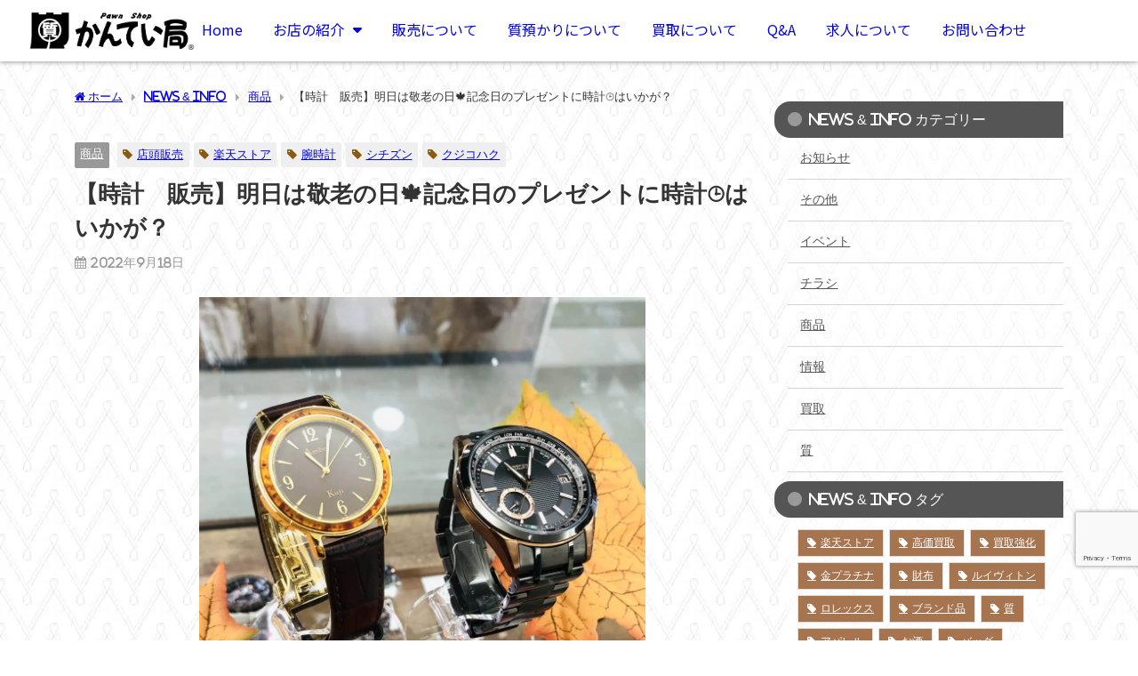

--- FILE ---
content_type: text/html; charset=UTF-8
request_url: https://78kanteikyoku.com/archives/27453
body_size: 27441
content:
<!DOCTYPE html>
<html lang="ja">
<head>
	<meta charset="UTF-8">
	<meta name="viewport" content="width=device-width, initial-scale=1.0, viewport-fit=cover" />			<title>
			【時計　販売】明日は敬老の日&#x1f341;記念日のプレゼントに時計&#x231a;はいかが？ - 質屋かんてい局　盛岡店		</title>
		<meta name='robots' content='max-image-preview' />
<link rel='dns-prefetch' href='//cdnjs.cloudflare.com' />
<link rel='dns-prefetch' href='//www.googletagmanager.com' />
<link rel="alternate" type="application/rss+xml" title="質屋かんてい局　盛岡店 &raquo; フィード" href="https://78kanteikyoku.com/feed" />
<link rel="alternate" type="application/rss+xml" title="質屋かんてい局　盛岡店 &raquo; コメントフィード" href="https://78kanteikyoku.com/comments/feed" />
<link rel='stylesheet'  href='https://78kanteikyoku.com/wp-content/plugins/instagram-feed/css/sbi-styles.min.css?ver=6.6.1&#038;theme=6.0.70'  media='all'>
<link rel='stylesheet'  href='https://78kanteikyoku.com/wp-includes/css/dist/block-library/style.min.css?ver=6.5.7&#038;theme=6.0.70'  media='all'>
<link rel='stylesheet'  href='https://78kanteikyoku.com/wp-content/plugins/jet-engine/assets/css/frontend.css?ver=3.4.3&#038;theme=6.0.70'  media='all'>
<style id='global-styles-inline-css' type='text/css'>
body{--wp--preset--color--black: #000000;--wp--preset--color--cyan-bluish-gray: #abb8c3;--wp--preset--color--white: #ffffff;--wp--preset--color--pale-pink: #f78da7;--wp--preset--color--vivid-red: #cf2e2e;--wp--preset--color--luminous-vivid-orange: #ff6900;--wp--preset--color--luminous-vivid-amber: #fcb900;--wp--preset--color--light-green-cyan: #7bdcb5;--wp--preset--color--vivid-green-cyan: #00d084;--wp--preset--color--pale-cyan-blue: #8ed1fc;--wp--preset--color--vivid-cyan-blue: #0693e3;--wp--preset--color--vivid-purple: #9b51e0;--wp--preset--color--light-blue: #70b8f1;--wp--preset--color--light-red: #ff8178;--wp--preset--color--light-green: #2ac113;--wp--preset--color--light-yellow: #ffe822;--wp--preset--color--light-orange: #ffa30d;--wp--preset--color--blue: #00f;--wp--preset--color--red: #f00;--wp--preset--color--purple: #674970;--wp--preset--color--gray: #ccc;--wp--preset--gradient--vivid-cyan-blue-to-vivid-purple: linear-gradient(135deg,rgba(6,147,227,1) 0%,rgb(155,81,224) 100%);--wp--preset--gradient--light-green-cyan-to-vivid-green-cyan: linear-gradient(135deg,rgb(122,220,180) 0%,rgb(0,208,130) 100%);--wp--preset--gradient--luminous-vivid-amber-to-luminous-vivid-orange: linear-gradient(135deg,rgba(252,185,0,1) 0%,rgba(255,105,0,1) 100%);--wp--preset--gradient--luminous-vivid-orange-to-vivid-red: linear-gradient(135deg,rgba(255,105,0,1) 0%,rgb(207,46,46) 100%);--wp--preset--gradient--very-light-gray-to-cyan-bluish-gray: linear-gradient(135deg,rgb(238,238,238) 0%,rgb(169,184,195) 100%);--wp--preset--gradient--cool-to-warm-spectrum: linear-gradient(135deg,rgb(74,234,220) 0%,rgb(151,120,209) 20%,rgb(207,42,186) 40%,rgb(238,44,130) 60%,rgb(251,105,98) 80%,rgb(254,248,76) 100%);--wp--preset--gradient--blush-light-purple: linear-gradient(135deg,rgb(255,206,236) 0%,rgb(152,150,240) 100%);--wp--preset--gradient--blush-bordeaux: linear-gradient(135deg,rgb(254,205,165) 0%,rgb(254,45,45) 50%,rgb(107,0,62) 100%);--wp--preset--gradient--luminous-dusk: linear-gradient(135deg,rgb(255,203,112) 0%,rgb(199,81,192) 50%,rgb(65,88,208) 100%);--wp--preset--gradient--pale-ocean: linear-gradient(135deg,rgb(255,245,203) 0%,rgb(182,227,212) 50%,rgb(51,167,181) 100%);--wp--preset--gradient--electric-grass: linear-gradient(135deg,rgb(202,248,128) 0%,rgb(113,206,126) 100%);--wp--preset--gradient--midnight: linear-gradient(135deg,rgb(2,3,129) 0%,rgb(40,116,252) 100%);--wp--preset--font-size--small: .8em;--wp--preset--font-size--medium: 1em;--wp--preset--font-size--large: 1.2em;--wp--preset--font-size--x-large: 42px;--wp--preset--font-size--xlarge: 1.5em;--wp--preset--font-size--xxlarge: 2em;--wp--preset--spacing--20: 0.44rem;--wp--preset--spacing--30: 0.67rem;--wp--preset--spacing--40: 1rem;--wp--preset--spacing--50: 1.5rem;--wp--preset--spacing--60: 2.25rem;--wp--preset--spacing--70: 3.38rem;--wp--preset--spacing--80: 5.06rem;--wp--preset--shadow--natural: 6px 6px 9px rgba(0, 0, 0, 0.2);--wp--preset--shadow--deep: 12px 12px 50px rgba(0, 0, 0, 0.4);--wp--preset--shadow--sharp: 6px 6px 0px rgba(0, 0, 0, 0.2);--wp--preset--shadow--outlined: 6px 6px 0px -3px rgba(255, 255, 255, 1), 6px 6px rgba(0, 0, 0, 1);--wp--preset--shadow--crisp: 6px 6px 0px rgba(0, 0, 0, 1);--wp--custom--spacing--small: max(1.25rem, 5vw);--wp--custom--spacing--medium: clamp(2rem, 8vw, calc(4 * var(--wp--style--block-gap)));--wp--custom--spacing--large: clamp(4rem, 10vw, 8rem);--wp--custom--spacing--outer: var(--wp--custom--spacing--small, 1.25rem);--wp--custom--typography--font-size--huge: clamp(2.25rem, 4vw, 2.75rem);--wp--custom--typography--font-size--gigantic: clamp(2.75rem, 6vw, 3.25rem);--wp--custom--typography--font-size--colossal: clamp(3.25rem, 8vw, 6.25rem);--wp--custom--typography--line-height--tiny: 1.15;--wp--custom--typography--line-height--small: 1.2;--wp--custom--typography--line-height--medium: 1.4;--wp--custom--typography--line-height--normal: 1.6;}body { margin: 0;--wp--style--global--content-size: 769px;--wp--style--global--wide-size: 1240px; }.wp-site-blocks > .alignleft { float: left; margin-right: 2em; }.wp-site-blocks > .alignright { float: right; margin-left: 2em; }.wp-site-blocks > .aligncenter { justify-content: center; margin-left: auto; margin-right: auto; }:where(.wp-site-blocks) > * { margin-block-start: 1.5em; margin-block-end: 0; }:where(.wp-site-blocks) > :first-child:first-child { margin-block-start: 0; }:where(.wp-site-blocks) > :last-child:last-child { margin-block-end: 0; }body { --wp--style--block-gap: 1.5em; }:where(body .is-layout-flow)  > :first-child:first-child{margin-block-start: 0;}:where(body .is-layout-flow)  > :last-child:last-child{margin-block-end: 0;}:where(body .is-layout-flow)  > *{margin-block-start: 1.5em;margin-block-end: 0;}:where(body .is-layout-constrained)  > :first-child:first-child{margin-block-start: 0;}:where(body .is-layout-constrained)  > :last-child:last-child{margin-block-end: 0;}:where(body .is-layout-constrained)  > *{margin-block-start: 1.5em;margin-block-end: 0;}:where(body .is-layout-flex) {gap: 1.5em;}:where(body .is-layout-grid) {gap: 1.5em;}body .is-layout-flow > .alignleft{float: left;margin-inline-start: 0;margin-inline-end: 2em;}body .is-layout-flow > .alignright{float: right;margin-inline-start: 2em;margin-inline-end: 0;}body .is-layout-flow > .aligncenter{margin-left: auto !important;margin-right: auto !important;}body .is-layout-constrained > .alignleft{float: left;margin-inline-start: 0;margin-inline-end: 2em;}body .is-layout-constrained > .alignright{float: right;margin-inline-start: 2em;margin-inline-end: 0;}body .is-layout-constrained > .aligncenter{margin-left: auto !important;margin-right: auto !important;}body .is-layout-constrained > :where(:not(.alignleft):not(.alignright):not(.alignfull)){max-width: var(--wp--style--global--content-size);margin-left: auto !important;margin-right: auto !important;}body .is-layout-constrained > .alignwide{max-width: var(--wp--style--global--wide-size);}body .is-layout-flex{display: flex;}body .is-layout-flex{flex-wrap: wrap;align-items: center;}body .is-layout-flex > *{margin: 0;}body .is-layout-grid{display: grid;}body .is-layout-grid > *{margin: 0;}body{padding-top: 0px;padding-right: 0px;padding-bottom: 0px;padding-left: 0px;}.wp-element-button, .wp-block-button__link{background-color: #32373c;border-width: 0;color: #fff;font-family: inherit;font-size: inherit;line-height: inherit;padding: calc(0.667em + 2px) calc(1.333em + 2px);text-decoration: none;}.has-black-color{color: var(--wp--preset--color--black) !important;}.has-cyan-bluish-gray-color{color: var(--wp--preset--color--cyan-bluish-gray) !important;}.has-white-color{color: var(--wp--preset--color--white) !important;}.has-pale-pink-color{color: var(--wp--preset--color--pale-pink) !important;}.has-vivid-red-color{color: var(--wp--preset--color--vivid-red) !important;}.has-luminous-vivid-orange-color{color: var(--wp--preset--color--luminous-vivid-orange) !important;}.has-luminous-vivid-amber-color{color: var(--wp--preset--color--luminous-vivid-amber) !important;}.has-light-green-cyan-color{color: var(--wp--preset--color--light-green-cyan) !important;}.has-vivid-green-cyan-color{color: var(--wp--preset--color--vivid-green-cyan) !important;}.has-pale-cyan-blue-color{color: var(--wp--preset--color--pale-cyan-blue) !important;}.has-vivid-cyan-blue-color{color: var(--wp--preset--color--vivid-cyan-blue) !important;}.has-vivid-purple-color{color: var(--wp--preset--color--vivid-purple) !important;}.has-light-blue-color{color: var(--wp--preset--color--light-blue) !important;}.has-light-red-color{color: var(--wp--preset--color--light-red) !important;}.has-light-green-color{color: var(--wp--preset--color--light-green) !important;}.has-light-yellow-color{color: var(--wp--preset--color--light-yellow) !important;}.has-light-orange-color{color: var(--wp--preset--color--light-orange) !important;}.has-blue-color{color: var(--wp--preset--color--blue) !important;}.has-red-color{color: var(--wp--preset--color--red) !important;}.has-purple-color{color: var(--wp--preset--color--purple) !important;}.has-gray-color{color: var(--wp--preset--color--gray) !important;}.has-black-background-color{background-color: var(--wp--preset--color--black) !important;}.has-cyan-bluish-gray-background-color{background-color: var(--wp--preset--color--cyan-bluish-gray) !important;}.has-white-background-color{background-color: var(--wp--preset--color--white) !important;}.has-pale-pink-background-color{background-color: var(--wp--preset--color--pale-pink) !important;}.has-vivid-red-background-color{background-color: var(--wp--preset--color--vivid-red) !important;}.has-luminous-vivid-orange-background-color{background-color: var(--wp--preset--color--luminous-vivid-orange) !important;}.has-luminous-vivid-amber-background-color{background-color: var(--wp--preset--color--luminous-vivid-amber) !important;}.has-light-green-cyan-background-color{background-color: var(--wp--preset--color--light-green-cyan) !important;}.has-vivid-green-cyan-background-color{background-color: var(--wp--preset--color--vivid-green-cyan) !important;}.has-pale-cyan-blue-background-color{background-color: var(--wp--preset--color--pale-cyan-blue) !important;}.has-vivid-cyan-blue-background-color{background-color: var(--wp--preset--color--vivid-cyan-blue) !important;}.has-vivid-purple-background-color{background-color: var(--wp--preset--color--vivid-purple) !important;}.has-light-blue-background-color{background-color: var(--wp--preset--color--light-blue) !important;}.has-light-red-background-color{background-color: var(--wp--preset--color--light-red) !important;}.has-light-green-background-color{background-color: var(--wp--preset--color--light-green) !important;}.has-light-yellow-background-color{background-color: var(--wp--preset--color--light-yellow) !important;}.has-light-orange-background-color{background-color: var(--wp--preset--color--light-orange) !important;}.has-blue-background-color{background-color: var(--wp--preset--color--blue) !important;}.has-red-background-color{background-color: var(--wp--preset--color--red) !important;}.has-purple-background-color{background-color: var(--wp--preset--color--purple) !important;}.has-gray-background-color{background-color: var(--wp--preset--color--gray) !important;}.has-black-border-color{border-color: var(--wp--preset--color--black) !important;}.has-cyan-bluish-gray-border-color{border-color: var(--wp--preset--color--cyan-bluish-gray) !important;}.has-white-border-color{border-color: var(--wp--preset--color--white) !important;}.has-pale-pink-border-color{border-color: var(--wp--preset--color--pale-pink) !important;}.has-vivid-red-border-color{border-color: var(--wp--preset--color--vivid-red) !important;}.has-luminous-vivid-orange-border-color{border-color: var(--wp--preset--color--luminous-vivid-orange) !important;}.has-luminous-vivid-amber-border-color{border-color: var(--wp--preset--color--luminous-vivid-amber) !important;}.has-light-green-cyan-border-color{border-color: var(--wp--preset--color--light-green-cyan) !important;}.has-vivid-green-cyan-border-color{border-color: var(--wp--preset--color--vivid-green-cyan) !important;}.has-pale-cyan-blue-border-color{border-color: var(--wp--preset--color--pale-cyan-blue) !important;}.has-vivid-cyan-blue-border-color{border-color: var(--wp--preset--color--vivid-cyan-blue) !important;}.has-vivid-purple-border-color{border-color: var(--wp--preset--color--vivid-purple) !important;}.has-light-blue-border-color{border-color: var(--wp--preset--color--light-blue) !important;}.has-light-red-border-color{border-color: var(--wp--preset--color--light-red) !important;}.has-light-green-border-color{border-color: var(--wp--preset--color--light-green) !important;}.has-light-yellow-border-color{border-color: var(--wp--preset--color--light-yellow) !important;}.has-light-orange-border-color{border-color: var(--wp--preset--color--light-orange) !important;}.has-blue-border-color{border-color: var(--wp--preset--color--blue) !important;}.has-red-border-color{border-color: var(--wp--preset--color--red) !important;}.has-purple-border-color{border-color: var(--wp--preset--color--purple) !important;}.has-gray-border-color{border-color: var(--wp--preset--color--gray) !important;}.has-vivid-cyan-blue-to-vivid-purple-gradient-background{background: var(--wp--preset--gradient--vivid-cyan-blue-to-vivid-purple) !important;}.has-light-green-cyan-to-vivid-green-cyan-gradient-background{background: var(--wp--preset--gradient--light-green-cyan-to-vivid-green-cyan) !important;}.has-luminous-vivid-amber-to-luminous-vivid-orange-gradient-background{background: var(--wp--preset--gradient--luminous-vivid-amber-to-luminous-vivid-orange) !important;}.has-luminous-vivid-orange-to-vivid-red-gradient-background{background: var(--wp--preset--gradient--luminous-vivid-orange-to-vivid-red) !important;}.has-very-light-gray-to-cyan-bluish-gray-gradient-background{background: var(--wp--preset--gradient--very-light-gray-to-cyan-bluish-gray) !important;}.has-cool-to-warm-spectrum-gradient-background{background: var(--wp--preset--gradient--cool-to-warm-spectrum) !important;}.has-blush-light-purple-gradient-background{background: var(--wp--preset--gradient--blush-light-purple) !important;}.has-blush-bordeaux-gradient-background{background: var(--wp--preset--gradient--blush-bordeaux) !important;}.has-luminous-dusk-gradient-background{background: var(--wp--preset--gradient--luminous-dusk) !important;}.has-pale-ocean-gradient-background{background: var(--wp--preset--gradient--pale-ocean) !important;}.has-electric-grass-gradient-background{background: var(--wp--preset--gradient--electric-grass) !important;}.has-midnight-gradient-background{background: var(--wp--preset--gradient--midnight) !important;}.has-small-font-size{font-size: var(--wp--preset--font-size--small) !important;}.has-medium-font-size{font-size: var(--wp--preset--font-size--medium) !important;}.has-large-font-size{font-size: var(--wp--preset--font-size--large) !important;}.has-x-large-font-size{font-size: var(--wp--preset--font-size--x-large) !important;}.has-xlarge-font-size{font-size: var(--wp--preset--font-size--xlarge) !important;}.has-xxlarge-font-size{font-size: var(--wp--preset--font-size--xxlarge) !important;}
.wp-block-navigation a:where(:not(.wp-element-button)){color: inherit;}
.wp-block-pullquote{font-size: 1.5em;line-height: 1.6;}
.wp-block-group-is-layout-flow > :first-child:first-child{margin-block-start: 0;}.wp-block-group-is-layout-flow > :last-child:last-child{margin-block-end: 0;}.wp-block-group-is-layout-flow > *{margin-block-start: 0;margin-block-end: 0;}.wp-block-group-is-layout-constrained > :first-child:first-child{margin-block-start: 0;}.wp-block-group-is-layout-constrained > :last-child:last-child{margin-block-end: 0;}.wp-block-group-is-layout-constrained > *{margin-block-start: 0;margin-block-end: 0;}.wp-block-group-is-layout-flex{gap: 0;}.wp-block-group-is-layout-grid{gap: 0;}
</style>
<link rel='stylesheet'  href='https://78kanteikyoku.com/wp-content/plugins/contact-form-7/includes/css/styles.css?ver=5.9.3&#038;theme=6.0.70'  media='all'>
<link rel='stylesheet'  href='https://78kanteikyoku.com/wp-content/themes/diver/css/style.min.css?ver=6.5.7&#038;theme=6.0.70'  media='all'>
<link rel='stylesheet'  href='https://78kanteikyoku.com/wp-content/themes/diver_child/style.css?theme=6.0.70'  media='all'>
<link rel='stylesheet'  href='https://78kanteikyoku.com/wp-content/plugins/jet-elements/assets/css/jet-elements.css?ver=2.6.17.1&#038;theme=6.0.70'  media='all'>
<link rel='stylesheet'  href='https://78kanteikyoku.com/wp-content/plugins/jet-elements/assets/css/jet-elements-skin.css?ver=2.6.17.1&#038;theme=6.0.70'  media='all'>
<link rel='stylesheet'  href='https://78kanteikyoku.com/wp-content/plugins/elementor/assets/lib/eicons/css/elementor-icons.min.css?ver=5.29.0&#038;theme=6.0.70'  media='all'>
<link rel='stylesheet'  href='https://78kanteikyoku.com/wp-content/plugins/elementor/assets/css/frontend-lite.min.css?ver=3.21.1&#038;theme=6.0.70'  media='all'>
<link rel='stylesheet'  href='https://78kanteikyoku.com/wp-content/plugins/elementor/assets/lib/swiper/v8/css/swiper.min.css?ver=8.4.5&#038;theme=6.0.70'  media='all'>
<link rel='stylesheet'  href='https://78kanteikyoku.com/wp-content/uploads/elementor/css/post-35518.css?ver=1713894396&#038;theme=6.0.70'  media='all'>
<link rel='stylesheet'  href='https://78kanteikyoku.com/wp-content/plugins/elementor-pro/assets/css/frontend-lite.min.css?ver=3.21.0&#038;theme=6.0.70'  media='all'>
<link rel='stylesheet'  href='https://78kanteikyoku.com/wp-content/plugins/instagram-feed/css/sbi-styles.min.css?ver=6.6.1&#038;theme=6.0.70'  media='all'>
<link rel='stylesheet'  href='https://78kanteikyoku.com/wp-content/uploads/elementor/css/global.css?ver=1713894396&#038;theme=6.0.70'  media='all'>
<link rel='stylesheet'  href='https://78kanteikyoku.com/wp-content/uploads/elementor/css/post-35713.css?ver=1713894397&#038;theme=6.0.70'  media='all'>
<link rel='stylesheet'  href='https://78kanteikyoku.com/wp-content/uploads/elementor/css/post-35678.css?ver=1713894397&#038;theme=6.0.70'  media='all'>
<link rel='stylesheet'  href='https://fonts.googleapis.com/css?family=Noto+Serif+JP%3A100%2C100italic%2C200%2C200italic%2C300%2C300italic%2C400%2C400italic%2C500%2C500italic%2C600%2C600italic%2C700%2C700italic%2C800%2C800italic%2C900%2C900italic%7CNoto+Sans+JP%3A100%2C100italic%2C200%2C200italic%2C300%2C300italic%2C400%2C400italic%2C500%2C500italic%2C600%2C600italic%2C700%2C700italic%2C800%2C800italic%2C900%2C900italic%7CRoboto%3A100%2C100italic%2C200%2C200italic%2C300%2C300italic%2C400%2C400italic%2C500%2C500italic%2C600%2C600italic%2C700%2C700italic%2C800%2C800italic%2C900%2C900italic&#038;display=swap&#038;ver=6.5.7'  media='all'>
<link rel='stylesheet'  href='https://78kanteikyoku.com/wp-content/plugins/elementor/assets/lib/font-awesome/css/fontawesome.min.css?ver=5.15.3&#038;theme=6.0.70'  media='all'>
<link rel='stylesheet'  href='https://78kanteikyoku.com/wp-content/plugins/elementor/assets/lib/font-awesome/css/solid.min.css?ver=5.15.3&#038;theme=6.0.70'  media='all'>
<link rel='stylesheet'  href='https://78kanteikyoku.com/wp-content/plugins/elementor/assets/lib/font-awesome/css/brands.min.css?ver=5.15.3&#038;theme=6.0.70'  media='all'>
<link rel='stylesheet'  href='https://78kanteikyoku.com/wp-content/uploads/csshero-static-style-diver_child.css?ver=6&#038;theme=6.0.70'  media='all'>
<link rel="preconnect" href="https://fonts.gstatic.com/" crossorigin><!--n2css--><script type="text/javascript"src="https://78kanteikyoku.com/wp-includes/js/jquery/jquery.min.js?ver=3.7.1&amp;theme=6.0.70" id="jquery-core-js"></script>
<script type="text/javascript"src="https://78kanteikyoku.com/wp-includes/js/jquery/jquery-migrate.min.js?ver=3.4.1&amp;theme=6.0.70" id="jquery-migrate-js"></script>

<!-- Site Kit によって追加された Google タグ（gtag.js）スニペット -->

<!-- Google アナリティクス スニペット (Site Kit が追加) -->
<script type="text/javascript"src="https://www.googletagmanager.com/gtag/js?id=GT-NS4P73D" id="google_gtagjs-js" async></script>
<script type="text/javascript" id="google_gtagjs-js-after">
/* <![CDATA[ */
window.dataLayer = window.dataLayer || [];function gtag(){dataLayer.push(arguments);}
gtag("set","linker",{"domains":["78kanteikyoku.com"]});
gtag("js", new Date());
gtag("set", "developer_id.dZTNiMT", true);
gtag("config", "GT-NS4P73D");
/* ]]> */
</script>

<!-- Site Kit によって追加された終了 Google タグ（gtag.js）スニペット -->
<link rel="https://api.w.org/" href="https://78kanteikyoku.com/wp-json/" /><link rel="alternate" type="application/json" href="https://78kanteikyoku.com/wp-json/wp/v2/posts/27453" /><link rel="EditURI" type="application/rsd+xml" title="RSD" href="https://78kanteikyoku.com/xmlrpc.php?rsd" />
<meta name="generator" content="WordPress 6.5.7" />
<link rel='shortlink' href='https://78kanteikyoku.com/?p=27453' />
<link rel="alternate" type="application/json+oembed" href="https://78kanteikyoku.com/wp-json/oembed/1.0/embed?url=https%3A%2F%2F78kanteikyoku.com%2Farchives%2F27453" />
<link rel="alternate" type="text/xml+oembed" href="https://78kanteikyoku.com/wp-json/oembed/1.0/embed?url=https%3A%2F%2F78kanteikyoku.com%2Farchives%2F27453&#038;format=xml" />
<meta name="generator" content="Site Kit by Google 1.144.0" /><meta name="google-site-verification" content="6JGzmKIhIaZwlm2D3N3FpQOA3dko3B_iscbaAg5bTgE" />
<meta name="msvalidate.01" content="21D106E109AEC848F1A9ADA7981CB7C8" /><script type="application/ld+json" class="json-ld">[
    {
        "@context": "https://schema.org",
        "@type": "BlogPosting",
        "mainEntityOfPage": {
            "@type": "WebPage",
            "@id": "https://78kanteikyoku.com/archives/27453"
        },
        "headline": "【時計　販売】明日は敬老の日&#x1f341;記念日のプレゼントに時計&#x231a;はいかが？",
        "image": [
            "https://78kanteikyoku.com/wp-content/uploads/DCC92A19-3FAD-4BD2-924B-F96B38771531.jpeg",
            "https://78kanteikyoku.com/wp-content/uploads/DCC92A19-3FAD-4BD2-924B-F96B38771531-300x298.jpeg",
            "https://78kanteikyoku.com/wp-content/uploads/DCC92A19-3FAD-4BD2-924B-F96B38771531-150x150.jpeg"
        ],
        "description": "こんにちは かんてい局盛岡店です！ 9月も後半に差し掛かり、 あっという間にシルバーウィーク！！ そして 明日は『敬老の日』&#x1f341; お休み中に久々に おじいちゃん、おばあちゃんに 会いに行",
        "datePublished": "2022-09-18T12:09:55+09:00",
        "dateModified": "2022-09-21T11:38:15+09:00",
        "articleSection": [
            "商品"
        ],
        "author": {
            "@type": "Person",
            "name": "kanteimorioka",
            "url": "https://78kanteikyoku.com/archives/author/kanteimorioka"
        },
        "publisher": {
            "@context": "http://schema.org",
            "@type": "Organization",
            "name": "質屋かんてい局　盛岡店",
            "description": "高価買取！高額融資！質屋だから安心安全！",
            "logo": {
                "@type": "ImageObject",
                "url": "http://78kanteikyoku.com/wp-content/uploads/2018/03/kanteikyokulogo_kuro250.png"
            }
        }
    }
]</script>
<style>body{background-image:url('http://78kanteikyoku.com/wp-content/uploads/p_new0433_m_new04332gray3.png');}</style> <style> #onlynav ul ul,#nav_fixed #nav ul ul,.header-logo #nav ul ul {visibility:hidden;opacity:0;transition:.2s ease-in-out;transform:translateY(-20px);}#onlynav ul li:hover > ul,#nav_fixed #nav ul li:hover > ul,.header-logo #nav ul li:hover > ul{visibility:visible;opacity:1;transform:translateY(0);}</style>        <style>
	        .catpage_content_wrap .catpage_inner_content{
	        	width: 100%;
	        	float: none;
	        }
        </style>
    <style>body{background-color:rgba(255,255,255,0);color:#333333;}:where(a){color:#3b423b;}:where(a):hover{color:#ff8800}:where(.content){color:#000;}:where(.content) a{color:#3b423b;}:where(.content) a:hover{color:#ff8800;}.header-wrap,#header ul.sub-menu, #header ul.children,#scrollnav,.description_sp{background:#ffffff;color:#333333}.header-wrap a,#scrollnav a,div.logo_title{color:#555555;}.header-wrap a:hover,div.logo_title:hover{color:#935d00}.drawer-nav-btn span{background-color:#555555;}.drawer-nav-btn:before,.drawer-nav-btn:after {border-color:#555555;}#scrollnav ul li a{background:rgba(255,255,255,.8);color:#505050}.header_small_menu{background:#a67550;color:#fff}.header_small_menu a{color:#fff}.header_small_menu a:hover{color:#ff8800}#nav_fixed.fixed, #nav_fixed #nav ul ul{background:#ffffff;color:#333333}#nav_fixed.fixed a,#nav_fixed .logo_title{color:#333333}#nav_fixed.fixed a:hover{color:#935d00}#nav_fixed .drawer-nav-btn:before,#nav_fixed .drawer-nav-btn:after{border-color:#333333;}#nav_fixed .drawer-nav-btn span{background-color:#333333;}#onlynav{background:#fff;color:#333}#onlynav ul li a{color:#333}#onlynav ul ul.sub-menu{background:#fff}#onlynav div > ul > li > a:before{border-color:#333}#onlynav ul > li:hover > a:hover,#onlynav ul>li:hover>a,#onlynav ul>li:hover li:hover>a,#onlynav ul li:hover ul li ul li:hover > a{background:#5d8ac1;color:#fff}#onlynav ul li ul li ul:before{border-left-color:#fff}#onlynav ul li:last-child ul li ul:before{border-right-color:#fff}#bigfooter{background:#3b423b;color:#333333}#bigfooter a{color:#ffffff}#bigfooter a:hover{color:#ff8800}#footer{background:#333333;color:#999999}#footer a{color:#999999}#footer a:hover{color:#ff8800}#sidebar .widget{background:rgba(255,255,255,0.5);color:#333;}#sidebar .widget a{color:#555555;}#sidebar .widget a:hover{color:#ff8800;}.post-box-contents,#main-wrap #pickup_posts_container img,.hentry, #single-main .post-sub,.navigation,.single_thumbnail,.in_loop,#breadcrumb,.pickup-cat-list,.maintop-widget, .mainbottom-widget,#share_plz,.sticky-post-box,.catpage_content_wrap,.cat-post-main{background:rgba(255,255,255,0);}.post-box{border-color:#eee;}.drawer_content_title,.searchbox_content_title{background:#ede1d0;color:#634200;}.drawer-nav,#header_search{background:#fff}.drawer-nav,.drawer-nav a,#header_search,#header_search a{color:#000}#footer_sticky_menu{background:rgba(237,225,208,0.8)}.footermenu_col{background:rgba(237,225,208,0.8);color:#634200;}a.page-numbers{background:#ede1d0;color:#a67550;}.pagination .current{background:#a67550;color:#fff;}</style><style>@media screen and (min-width:1201px){#main-wrap,.header-wrap .header-logo,.header_small_content,.bigfooter_wrap,.footer_content,.container_top_widget,.container_bottom_widget{width:90%;}}@media screen and (max-width:1200px){ #main-wrap,.header-wrap .header-logo, .header_small_content, .bigfooter_wrap,.footer_content, .container_top_widget, .container_bottom_widget{width:96%;}}@media screen and (max-width:768px){#main-wrap,.header-wrap .header-logo,.header_small_content,.bigfooter_wrap,.footer_content,.container_top_widget,.container_bottom_widget{width:100%;}}@media screen and (min-width:960px){#sidebar {width:310px;}}</style><style>@media screen and (min-width:1201px){#main-wrap{width:90%;}}@media screen and (max-width:1200px){ #main-wrap{width:96%;}}</style><style type="text/css" id="diver-custom-heading-css">.content h2:where(:not([class])),:where(.is-editor-blocks) :where(.content) h2:not(.sc_heading){color:#ffffff;background-color:#555555;text-align:left;background:linear-gradient(-155deg, rgba(0, 0, 0, 0) 1.5em,#555555 0%);}.content h2:where(:not([class])):after,:where(.is-editor-blocks) :where(.content) h2:not(.sc_heading):after{content:"";position:absolute;top:0px;right:0px;width:1.65507em;height:3.5493em;;background:linear-gradient(to left bottom, rgba(0, 0, 0, 0) 50%, rgba(0, 0, 0, .2) 0%, rgba(0, 0, 0, .3));border-bottom-left-radius:6px;box-shadow:-.2em .2em .3em -.1em rgba(0, 0, 0, .15);transform:translateY(-1.89424em) rotate(-40deg);transform-origin:bottom right;}.content h3:where(:not([class])),:where(.is-editor-blocks) :where(.content) h3:not(.sc_heading){color:#3b423b;background-color:#3b423b;text-align:left;border-top:2px solid #3b423b;border-bottom:2px solid #3b423b;background:transparent;padding-left:0px;padding-right:0px;}.content h4:where(:not([class])),:where(.is-editor-blocks) :where(.content) h4:not(.sc_heading){color:#3b423b;background-color:#edd1aa;text-align:left;border-radius:5px;}.content h5:where(:not([class])),:where(.is-editor-blocks) :where(.content) h5:not(.sc_heading){color:#000;}</style><meta name="generator" content="Elementor 3.21.1; features: e_optimized_assets_loading, e_optimized_css_loading, additional_custom_breakpoints; settings: css_print_method-external, google_font-enabled, font_display-swap">
<link rel="icon" href="https://78kanteikyoku.com/wp-content/uploads/2018/04/cropped-kantei-icon-1-150x150.png" sizes="32x32" />
<link rel="icon" href="https://78kanteikyoku.com/wp-content/uploads/2018/04/cropped-kantei-icon-1-300x300.png" sizes="192x192" />
<link rel="apple-touch-icon" href="https://78kanteikyoku.com/wp-content/uploads/2018/04/cropped-kantei-icon-1-300x300.png" />
<meta name="msapplication-TileImage" content="https://78kanteikyoku.com/wp-content/uploads/2018/04/cropped-kantei-icon-1-300x300.png" />
		<style type="text/css" id="wp-custom-css">
			/* reCAPTCHA v3　表示位置 */
.grecaptcha-badge{
    margin-bottom: 70px;
}
@media screen and (max-width: 480px) {
.grecaptcha-badge{
    margin-bottom: 45px;
}
}

		</style>
		</head>
<body class="post-template-default single single-post postid-27453 single-format-standard wp-custom-logo wp-embed-responsive  l-sidebar-right elementor-default elementor-kit-35518">
		<div data-elementor-type="header" data-elementor-id="35713" class="elementor elementor-35713 elementor-location-header" data-elementor-post-type="elementor_library">
			<div class="elementor-element elementor-element-4c3e788 e-con-full e-flex e-con e-parent" data-id="4c3e788" data-element_type="container" data-settings="{&quot;background_background&quot;:&quot;classic&quot;,&quot;sticky&quot;:&quot;top&quot;,&quot;jet_parallax_layout_list&quot;:[],&quot;sticky_on&quot;:[&quot;desktop&quot;,&quot;tablet&quot;,&quot;mobile&quot;],&quot;sticky_offset&quot;:0,&quot;sticky_effects_offset&quot;:0}">
		<div class="elementor-element elementor-element-c039bab e-con-full e-flex e-con e-child" data-id="c039bab" data-element_type="container" data-settings="{&quot;background_background&quot;:&quot;classic&quot;,&quot;sticky&quot;:&quot;top&quot;,&quot;jet_parallax_layout_list&quot;:[],&quot;sticky_on&quot;:[&quot;desktop&quot;,&quot;tablet&quot;,&quot;mobile&quot;],&quot;sticky_offset&quot;:0,&quot;sticky_effects_offset&quot;:0}">
				<div class="elementor-element elementor-element-0a288f0 elementor-widget elementor-widget-theme-site-logo elementor-widget-image" data-id="0a288f0" data-element_type="widget" data-widget_type="theme-site-logo.default">
				<div class="elementor-widget-container">
			<style>/*! elementor - v3.21.0 - 18-04-2024 */
.elementor-widget-image{text-align:center}.elementor-widget-image a{display:inline-block}.elementor-widget-image a img[src$=".svg"]{width:48px}.elementor-widget-image img{vertical-align:middle;display:inline-block}</style>						<a href="https://78kanteikyoku.com">
			<img fetchpriority="high" width="501" height="128" src="https://78kanteikyoku.com/wp-content/uploads/2018/03/kanteikyokulogo3.png" class="attachment-full size-full wp-image-127" alt="" srcset="https://78kanteikyoku.com/wp-content/uploads/2018/03/kanteikyokulogo3.png 501w, https://78kanteikyoku.com/wp-content/uploads/2018/03/kanteikyokulogo3-300x77.png 300w" sizes="(max-width: 501px) 100vw, 501px" />				</a>
									</div>
				</div>
				<div class="elementor-element elementor-element-cd13580 elementor-nav-menu--stretch elementor-nav-menu__text-align-center elementor-nav-menu--dropdown-tablet elementor-nav-menu--toggle elementor-nav-menu--burger elementor-widget elementor-widget-nav-menu" data-id="cd13580" data-element_type="widget" data-settings="{&quot;full_width&quot;:&quot;stretch&quot;,&quot;layout&quot;:&quot;horizontal&quot;,&quot;submenu_icon&quot;:{&quot;value&quot;:&quot;&lt;i class=\&quot;fas fa-caret-down\&quot;&gt;&lt;\/i&gt;&quot;,&quot;library&quot;:&quot;fa-solid&quot;},&quot;toggle&quot;:&quot;burger&quot;}" data-widget_type="nav-menu.default">
				<div class="elementor-widget-container">
			<link rel="stylesheet" href="https://78kanteikyoku.com/wp-content/plugins/elementor-pro/assets/css/widget-nav-menu.min.css">			<nav class="elementor-nav-menu--main elementor-nav-menu__container elementor-nav-menu--layout-horizontal e--pointer-underline e--animation-fade">
				<ul id="menu-1-cd13580" class="elementor-nav-menu"><li class="menu-item menu-item-type-post_type menu-item-object-page menu-item-home menu-item-202"><a href="https://78kanteikyoku.com/" class="elementor-item">Home</a></li>
<li class="menu-item menu-item-type-post_type menu-item-object-page menu-item-has-children menu-item-2521"><a href="https://78kanteikyoku.com/shop" class="elementor-item">お店の紹介</a>
<ul class="sub-menu elementor-nav-menu--dropdown">
	<li class="menu-item menu-item-type-custom menu-item-object-custom menu-item-506"><a href="https://78kanteikyoku.com/shop#map" class="elementor-sub-item elementor-item-anchor">アクセス</a></li>
</ul>
</li>
<li class="menu-item menu-item-type-post_type menu-item-object-page menu-item-33"><a href="https://78kanteikyoku.com/hanbai" class="elementor-item">販売について</a></li>
<li class="menu-item menu-item-type-post_type menu-item-object-page menu-item-35"><a href="https://78kanteikyoku.com/azukari" class="elementor-item">質預かりについて</a></li>
<li class="menu-item menu-item-type-post_type menu-item-object-page menu-item-34"><a href="https://78kanteikyoku.com/kaitori" class="elementor-item">買取について</a></li>
<li class="menu-item menu-item-type-post_type menu-item-object-page menu-item-31"><a href="https://78kanteikyoku.com/faq" class="elementor-item">Q&#038;A</a></li>
<li class="menu-item menu-item-type-post_type menu-item-object-page menu-item-37608"><a href="https://78kanteikyoku.com/recruit" class="elementor-item">求人について</a></li>
<li class="menu-item menu-item-type-post_type menu-item-object-page menu-item-37607"><a href="https://78kanteikyoku.com/contact" class="elementor-item">お問い合わせ</a></li>
</ul>			</nav>
					<div class="elementor-menu-toggle" role="button" tabindex="0" aria-label="Menu Toggle" aria-expanded="false">
			<i aria-hidden="true" role="presentation" class="elementor-menu-toggle__icon--open eicon-menu-bar"></i><i aria-hidden="true" role="presentation" class="elementor-menu-toggle__icon--close eicon-close"></i>			<span class="elementor-screen-only">メニュー</span>
		</div>
					<nav class="elementor-nav-menu--dropdown elementor-nav-menu__container" aria-hidden="true">
				<ul id="menu-2-cd13580" class="elementor-nav-menu"><li class="menu-item menu-item-type-post_type menu-item-object-page menu-item-home menu-item-202"><a href="https://78kanteikyoku.com/" class="elementor-item" tabindex="-1">Home</a></li>
<li class="menu-item menu-item-type-post_type menu-item-object-page menu-item-has-children menu-item-2521"><a href="https://78kanteikyoku.com/shop" class="elementor-item" tabindex="-1">お店の紹介</a>
<ul class="sub-menu elementor-nav-menu--dropdown">
	<li class="menu-item menu-item-type-custom menu-item-object-custom menu-item-506"><a href="https://78kanteikyoku.com/shop#map" class="elementor-sub-item elementor-item-anchor" tabindex="-1">アクセス</a></li>
</ul>
</li>
<li class="menu-item menu-item-type-post_type menu-item-object-page menu-item-33"><a href="https://78kanteikyoku.com/hanbai" class="elementor-item" tabindex="-1">販売について</a></li>
<li class="menu-item menu-item-type-post_type menu-item-object-page menu-item-35"><a href="https://78kanteikyoku.com/azukari" class="elementor-item" tabindex="-1">質預かりについて</a></li>
<li class="menu-item menu-item-type-post_type menu-item-object-page menu-item-34"><a href="https://78kanteikyoku.com/kaitori" class="elementor-item" tabindex="-1">買取について</a></li>
<li class="menu-item menu-item-type-post_type menu-item-object-page menu-item-31"><a href="https://78kanteikyoku.com/faq" class="elementor-item" tabindex="-1">Q&#038;A</a></li>
<li class="menu-item menu-item-type-post_type menu-item-object-page menu-item-37608"><a href="https://78kanteikyoku.com/recruit" class="elementor-item" tabindex="-1">求人について</a></li>
<li class="menu-item menu-item-type-post_type menu-item-object-page menu-item-37607"><a href="https://78kanteikyoku.com/contact" class="elementor-item" tabindex="-1">お問い合わせ</a></li>
</ul>			</nav>
				</div>
				</div>
				</div>
				</div>
				</div>
		<div id="main-wrap">
	<!-- main -->
		<div class="l-main-container">
		<main id="single-main"  style="margin-right:-330px;padding-right:330px;" role="main">
					
								<div id="breadcrumb"><ul itemscope itemtype="http://schema.org/BreadcrumbList"><li itemprop="itemListElement" itemscope itemtype="http://schema.org/ListItem"><a href="https://78kanteikyoku.com/" itemprop="item"><span itemprop="name"><i class="fa fa-home" aria-hidden="true"></i> ホーム</span></a><meta itemprop="position" content="1" /></li><li itemprop="itemListElement" itemscope itemtype="http://schema.org/ListItem"><a href="https://78kanteikyoku.com/news" itemprop="item"><span itemprop="name">News &#038; Info</span></a><meta itemprop="position" content="2" /></li><li itemprop="itemListElement" itemscope itemtype="http://schema.org/ListItem"><a href="https://78kanteikyoku.com/archives/category/product_ca" itemprop="item"><span itemprop="name">商品</span></a><meta itemprop="position" content="3" /></li><li itemprop="itemListElement" itemscope itemtype="http://schema.org/ListItem"><span itemprop="name">【時計　販売】明日は敬老の日&#x1f341;記念日のプレゼントに時計&#x231a;はいかが？</span><meta itemprop="position" content="4" /></li></ul></div> 
					<div id="content_area" class="fadeIn animated">
												<article id="post-27453" class="post-27453 post type-post status-publish format-standard has-post-thumbnail hentry category-product_ca tag-833 tag-541 tag-31 tag-28 tag-546">
							<header>
								<div class="post-meta clearfix">
									<div class="cat-tag">
																					<div class="single-post-category" style="background:#999999"><a href="https://78kanteikyoku.com/archives/category/product_ca" rel="category tag">商品</a></div>
																				<div class="tag"><a href="https://78kanteikyoku.com/archives/tag/%e5%ba%97%e9%a0%ad%e8%b2%a9%e5%a3%b2" rel="tag">店頭販売</a></div><div class="tag"><a href="https://78kanteikyoku.com/archives/tag/%e6%a5%bd%e5%a4%a9%e3%82%b9%e3%83%88%e3%82%a2" rel="tag">楽天ストア</a></div><div class="tag"><a href="https://78kanteikyoku.com/archives/tag/%e8%85%95%e6%99%82%e8%a8%88" rel="tag">腕時計</a></div><div class="tag"><a href="https://78kanteikyoku.com/archives/tag/%e3%82%b7%e3%83%81%e3%82%ba%e3%83%b3" rel="tag">シチズン</a></div><div class="tag"><a href="https://78kanteikyoku.com/archives/tag/%e3%82%af%e3%82%b8%e3%82%b3%e3%83%8f%e3%82%af" rel="tag">クジコハク</a></div>									</div>

									<h1 class="single-post-title entry-title">【時計　販売】明日は敬老の日&#x1f341;記念日のプレゼントに時計&#x231a;はいかが？</h1>
									<div class="post-meta-bottom">
																												<time class="single-post-date published updated" datetime="2022-09-18"><i class="fa fa-calendar" aria-hidden="true"></i>2022年9月18日</time>
																											
									</div>
																	</div>
								<figure class="single_thumbnail"><img src="https://78kanteikyoku.com/wp-content/uploads/DCC92A19-3FAD-4BD2-924B-F96B38771531.jpeg" width="2048" height="2036" alt="【時計　販売】明日は敬老の日&#x1f341;記念日のプレゼントに時計&#x231a;はいかが？"></figure>    
    							</header>
							<section class="single-post-main">
																		

									<div class="content">
																		<p>こんにちは<br />
かんてい局盛岡店です！</p>
<p>9月も後半に差し掛かり、<br />
<span style="font-size: 20px;">あっという間に<span style="background-color: #ffcc99;">シルバーウィーク！！</span></span><br />
そして<br />
<span style="font-size: 20px; background-color: #ffff99;">明日は『敬老の日』&#x1f341;</span><br />
お休み中に久々に<br />
おじいちゃん、おばあちゃんに<br />
会いに行かれる方も多いですよね。<br />
敬老の日ということで<br />
日ごろの感謝の気持ちを込めて<br />
<span style="background-color: #ffcc99; font-size: 20px;">素敵な時計のプレゼントはいかがでしょうか？</span><br />
本日はおじいちゃんへの<br />
<span style="font-size: 20px;"><strong>【CITIZEN】シチズン<span style="font-size: 20px;"> </span></strong>から</span><br />
プレゼントにピッタリな時計のご紹介です！！</p>
<h3>年配の方でも扱いやすいソーラー時計&#x231a;<br />
デザインがとっても素敵なアンバーウォッチ！！</h3>
<p><strong><img decoding="async" src="http://78kanteikyoku.com/wp-content/uploads/F8A72F91-5310-4999-9D9F-04899460F9D0-300x295.jpeg" alt="" width="300" height="295" class="alignnone size-medium wp-image-27459" srcset="https://78kanteikyoku.com/wp-content/uploads/F8A72F91-5310-4999-9D9F-04899460F9D0-300x295.jpeg 300w, https://78kanteikyoku.com/wp-content/uploads/F8A72F91-5310-4999-9D9F-04899460F9D0-768x756.jpeg 768w, https://78kanteikyoku.com/wp-content/uploads/F8A72F91-5310-4999-9D9F-04899460F9D0-1024x1008.jpeg 1024w, https://78kanteikyoku.com/wp-content/uploads/F8A72F91-5310-4999-9D9F-04899460F9D0-1536x1512.jpeg 1536w, https://78kanteikyoku.com/wp-content/uploads/F8A72F91-5310-4999-9D9F-04899460F9D0.jpeg 2048w" sizes="(max-width: 300px) 100vw, 300px" /> <img loading="lazy" decoding="async" data-src="http://78kanteikyoku.com/wp-content/uploads/14840100-2811-4C2C-831F-87DA1F083D96-296x300.jpeg" alt="" width="296" height="300" class="alignnone size-medium wp-image-27461 lazyload" data-srcset="https://78kanteikyoku.com/wp-content/uploads/14840100-2811-4C2C-831F-87DA1F083D96-296x300.jpeg 296w, https://78kanteikyoku.com/wp-content/uploads/14840100-2811-4C2C-831F-87DA1F083D96-768x779.jpeg 768w, https://78kanteikyoku.com/wp-content/uploads/14840100-2811-4C2C-831F-87DA1F083D96-1009x1024.jpeg 1009w, https://78kanteikyoku.com/wp-content/uploads/14840100-2811-4C2C-831F-87DA1F083D96-1514x1536.jpeg 1514w, https://78kanteikyoku.com/wp-content/uploads/14840100-2811-4C2C-831F-87DA1F083D96.jpeg 2018w" data-sizes="(max-width: 296px) 100vw, 296px" /><br />
<img loading="lazy" decoding="async" data-src="http://78kanteikyoku.com/wp-content/uploads/F4DD8239-1C22-4266-8458-CD9BF6747491-300x300.jpeg" alt="" width="300" height="300" class="alignnone size-medium wp-image-27458 lazyload" data-srcset="https://78kanteikyoku.com/wp-content/uploads/F4DD8239-1C22-4266-8458-CD9BF6747491-300x300.jpeg 300w, https://78kanteikyoku.com/wp-content/uploads/F4DD8239-1C22-4266-8458-CD9BF6747491-150x150.jpeg 150w, https://78kanteikyoku.com/wp-content/uploads/F4DD8239-1C22-4266-8458-CD9BF6747491-768x768.jpeg 768w, https://78kanteikyoku.com/wp-content/uploads/F4DD8239-1C22-4266-8458-CD9BF6747491-1024x1024.jpeg 1024w, https://78kanteikyoku.com/wp-content/uploads/F4DD8239-1C22-4266-8458-CD9BF6747491-1536x1536.jpeg 1536w, https://78kanteikyoku.com/wp-content/uploads/F4DD8239-1C22-4266-8458-CD9BF6747491.jpeg 2048w" data-sizes="(max-width: 300px) 100vw, 300px" /><br />
【CITIZEN】シチズン</strong><br />
<strong>E031-R008137</strong><br />
<strong>久慈琥珀　アンバーウォッチ</strong><br />
<strong>アナログソーラーパワー</strong><br />
<strong>5気圧防水</strong><br />
<strong>琥珀リング：3.5cm×3.5cm×0.2cm</strong><br />
<strong>ケース：約38mm（リューズ含まず）</strong><br />
<strong>腕回り：最大約19cm</strong><br />
<strong>箱　保証書　取扱説明書</strong><br />
<strong>USED-A<br />
</strong><strong>店頭価格　<span style="color: #ff0000;">￥25</span></strong><strong><span style="color: #ff0000;">,800-</span>(税込)</strong></p>
<p><strong>軽くて暖かみのある</strong><br />
<strong>自然素材の宝石として</strong><br />
<strong>親しまれているの久慈琥珀を使った<br />
ソーラーパワーの腕時計 &#x2728;<br />
カラーも落ち着いたアンバーとブラウンで<br />
おじいちゃん世代に<br />
とっても似合う感じの腕時計です!!</strong></p>
<p><strong><img loading="lazy" decoding="async" data-src="http://78kanteikyoku.com/wp-content/uploads/112CF349-09E0-405E-A6C2-D8A8297A0C4A-300x290.jpeg" alt="" width="300" height="290" class="alignnone size-medium wp-image-27463 lazyload" data-srcset="https://78kanteikyoku.com/wp-content/uploads/112CF349-09E0-405E-A6C2-D8A8297A0C4A-300x290.jpeg 300w, https://78kanteikyoku.com/wp-content/uploads/112CF349-09E0-405E-A6C2-D8A8297A0C4A-768x743.jpeg 768w, https://78kanteikyoku.com/wp-content/uploads/112CF349-09E0-405E-A6C2-D8A8297A0C4A-1024x990.jpeg 1024w, https://78kanteikyoku.com/wp-content/uploads/112CF349-09E0-405E-A6C2-D8A8297A0C4A-1536x1485.jpeg 1536w, https://78kanteikyoku.com/wp-content/uploads/112CF349-09E0-405E-A6C2-D8A8297A0C4A.jpeg 2048w" data-sizes="(max-width: 300px) 100vw, 300px" /> <img loading="lazy" decoding="async" data-src="http://78kanteikyoku.com/wp-content/uploads/46D67797-43E5-4E21-A272-D6BE2487417C-292x300.jpeg" alt="" width="292" height="300" class="alignnone size-medium wp-image-27462 lazyload" data-srcset="https://78kanteikyoku.com/wp-content/uploads/46D67797-43E5-4E21-A272-D6BE2487417C-292x300.jpeg 292w, https://78kanteikyoku.com/wp-content/uploads/46D67797-43E5-4E21-A272-D6BE2487417C-768x788.jpeg 768w, https://78kanteikyoku.com/wp-content/uploads/46D67797-43E5-4E21-A272-D6BE2487417C-998x1024.jpeg 998w, https://78kanteikyoku.com/wp-content/uploads/46D67797-43E5-4E21-A272-D6BE2487417C-1496x1536.jpeg 1496w, https://78kanteikyoku.com/wp-content/uploads/46D67797-43E5-4E21-A272-D6BE2487417C.jpeg 1995w" data-sizes="(max-width: 292px) 100vw, 292px" /><br />
<img loading="lazy" decoding="async" data-src="http://78kanteikyoku.com/wp-content/uploads/301B546E-98B8-48CB-827B-FE3AB9DFCBE1-300x300.jpeg" alt="" width="300" height="300" class="alignnone size-medium wp-image-27464 lazyload" data-srcset="https://78kanteikyoku.com/wp-content/uploads/301B546E-98B8-48CB-827B-FE3AB9DFCBE1-300x300.jpeg 300w, https://78kanteikyoku.com/wp-content/uploads/301B546E-98B8-48CB-827B-FE3AB9DFCBE1-150x150.jpeg 150w, https://78kanteikyoku.com/wp-content/uploads/301B546E-98B8-48CB-827B-FE3AB9DFCBE1-768x768.jpeg 768w, https://78kanteikyoku.com/wp-content/uploads/301B546E-98B8-48CB-827B-FE3AB9DFCBE1-1024x1024.jpeg 1024w, https://78kanteikyoku.com/wp-content/uploads/301B546E-98B8-48CB-827B-FE3AB9DFCBE1-1536x1536.jpeg 1536w, https://78kanteikyoku.com/wp-content/uploads/301B546E-98B8-48CB-827B-FE3AB9DFCBE1.jpeg 2048w" data-sizes="(max-width: 300px) 100vw, 300px" /><br />
【CITIZEN】シチズン<br />
CC3014-50E F150-T021603<br />
アテッサGPSソーラー<br />
ムーブメント：ソーラー電波<br />
ケース：チタン<br />
ベルト：チタン<br />
ケース：約43mm（リューズ含まず）<br />
腕周り：最大約16cm</strong><br />
<strong>USED-B</strong><br />
<strong>店頭価格　<span style="color: #ff0000;">￥41,800-</span>(税込)</strong></p>
<p><strong>スーパーチタニウムを</strong><br />
<strong>使っているのでとっても軽く、</strong><br />
<strong>風防にはサファイアクリスタルを使用！！</strong><br />
<strong>GPS衛星電波時計で</strong><br />
<strong>ブラック＆ピンクゴールドのカラーが魅力です&#x2728;</strong><br />
<strong>おしゃれなおじいちゃんへの</strong><br />
<strong>プレゼントにいかがでしょうか？</strong></p>
<p>&nbsp;</p>
<p>今回ご紹介したシチズン以外にも<br />
セイコー・カシオなど<br />
各ブランド商品がございますので<br />
お近くにお越しの際は<br />
かんてい局盛岡店へお越しください！！</p>
<p>新入荷商品は<span style="background-color: #ff9900;"><strong><em>インスタグラム</em></strong></span>や<span style="background-color: #00ff00;"><strong><em>LINE</em></strong></span>でもご紹介<br />
しておりますので、<strong>フォロー</strong>をよろしくお願い<br />
いたしますm(__)m&#x2b50;</p>
<p>かんてい局盛岡店は毎日<span style="background-color: #00ccff;"><strong>10:00～19:00まで</strong></span>元気に<br />
毎日休まず営業中！！</p>
<p>皆さまのご来店をスタッフ一同心よりお待ちして<br />
おります&#x1f3f3;&#x200d;&#x1f308;</p>
<h3>&#x1f4a1;かんてい局盛岡店からのお知らせ&#x1f4a1;</h3>
<p>かんてい局盛岡店では<strong>6/1(水)</strong>より<br />
<span style="background-color: #ffcc00; font-size: 24px;"><strong>『ルイヴィトンフェア』</strong></span>を<br />
開催しておりま～す&#x1f308;<br />
普段あまり見たことのないレアなアイテムが<br />
盛りだくさんの素敵な空間となっております&#x1f469;&#x200d;&#x1f9b0;!!<br />
ぜひぜひ&#x1f49b;店頭にてご覧いただきたいです&#x1f44c;</p>
<p>☆★☆★☆★☆★☆★☆★☆★☆★☆★☆★☆★☆★</p>
<p>店内の商品は<a href="https://www.rakuten.co.jp/kanteikyoku-moriokaten/">楽天市場</a>でも販売中です&#x1f646;&#x200d;&#x2640;&#xfe0f;</p>
<p>ご来店が難しくても大丈夫です&#x1f44d;<br />
こちらもぜひご覧くださいね～&#x1f3f3;&#x200d;&#x1f308;</p>
<p>☆★☆★☆★☆★☆★☆★☆★☆★☆★☆★☆★☆★</p>
<p>かんてい局盛岡店では、<span class="sc_marker-animation blue"><strong>ブランドバッグ・<br />
ブランド</strong></span><span class="sc_marker-animation blue"><strong>小物・時計やアパレル・商品券・<br />
お酒･工具等</strong></span>様々な商品のお買取もしております&#x2728;<br />
ぜひお気軽に査定にいらしてみてくださいね◎</p>
<p>査定はもちろん<span style="color: #ff0000; font-size: 24px;"><strong>無料</strong></span>です&#x1f44d;<br />
<strong><span style="background-color: #ff9900;">査定のみでも大歓迎！！！！</span></strong><br />
当店鑑定士が1点1点丁寧に査定させていただきます<br />
のでご安心ください♪</p>
<p><span style="font-size: 20px; color: #cc99ff; background-color: #ffcc00;"><strong><span style="font-size: 24px; color: #000000; background-color: #ffcc00;">!!高価買取!!</span></strong></span><strong>させていただきますよ～&#x2728;</strong></p>
<p>☆★☆★☆★☆★☆★☆★☆★☆★☆★☆★☆★☆★</p>
<p>かんてい局盛岡店では、<span style="background-color: #00ff00; font-size: 20px;"><strong>LINE</strong></span>のお友達登録を<br />
していただいた方にお得なセール情報やクーポン<br />
をお届けしております&#x1f4a1;</p>
<p>今使えるクーポンはこちら&#x1f447;</p>
<p><img loading="lazy" decoding="async" data-src="http://78kanteikyoku.com/wp-content/uploads/202209wet-300x300.png" alt="" width="300" height="300" class="alignnone size-medium wp-image-27102 lazyload" data-srcset="https://78kanteikyoku.com/wp-content/uploads/202209wet-300x300.png 300w, https://78kanteikyoku.com/wp-content/uploads/202209wet-150x150.png 150w, https://78kanteikyoku.com/wp-content/uploads/202209wet-768x767.png 768w, https://78kanteikyoku.com/wp-content/uploads/202209wet-1024x1024.png 1024w, https://78kanteikyoku.com/wp-content/uploads/202209wet.png 1043w" data-sizes="(max-width: 300px) 100vw, 300px" /></p>
<p>買取ブースにて1,000円以上のお買取をさせて<br />
いただいた場合、または売場にて1,000円以上の<br />
お買物の際にクーポン提示で除菌シートを1袋<br />
差し上げちゃいます&#x1f61b;!!<br />
こちらのクーポンは<span style="background-color: #ccffcc;"><span style="font-size: 20px; background-color: #ccffcc;"><strong>9/30</strong></span><span style="font-size: 20px; background-color: #ccffcc;"><strong>(金)まで</strong></span></span><br />
お使いいただけま～す&#x1f44d;</p>
<p>この機会にぜひお友だち登録してみませんか&#x2753;&#x2753;</p>
<p>セール情報やお得なクーポン配信中!!<br />
LINE公式アカウントお友達登録はコチラから☆<br />
↓　↓　↓　↓　↓　↓　↓　↓</p>
<p><a href="https://line.me/R/ti/p/%40rou0558k"><img decoding="async" height="36" border="0" alt="友だち追加" data-src="https://scdn.line-apps.com/n/line_add_friends/btn/ja.png" class="lazyload" /></a></p>
<p><img decoding="async" data-src="http://qr-official.line.me/L/T5vU6CpBwi.png" class="lazyload" /></p>
<p>☆★☆★☆★☆★☆★☆★☆★☆★☆★☆★☆★☆★</p>
<p>当店では、新型コロナウイルスの感染予防のため、<br />
<strong></strong></p>
<p>店内消毒・手洗いの徹底を行っており、<br />
マスク着用でのご対応を行っております。</p>
<p>また、お客様にもご来店時マスク着用にて<br />
ご入店いただくようお願いいたします。</p>
<p>☆★☆★☆★☆★☆★☆★☆★☆★☆★☆★☆★☆★</p>
<p>質屋かんてい局 盛岡店<br />
【郵便番号】〒020-0866<br />
【住所】岩手県盛岡市本宮六丁目32番30号<br />
<a href="tel:0196013171"><span style="color: blue;">【電話】019-601-3171</span></a><br />
【駐車場】有り<br />
【営業時間】10：00～19：00<br />
【楽天市場URL】<a href="https://www.rakuten.co.jp/kanteikyoku-moriokaten/">https://www.rakuten.co.jp/kanteikyoku-moriokaten/</a></p>
<p><iframe width="600" height="450" style="border: 0;" src="https://www.google.com/maps/embed?pb=!1m18!1m12!1m3!1d2479.570546146773!2d141.1163338391143!3d39.685853413535554!2m3!1f0!2f0!3f0!3m2!1i1024!2i768!4f13.1!3m3!1m2!1s0x5f8577e0bff88fbb%3A0xc35cfbc51fca12ee!2z44CQ44OW44Op44Oz44OJIOiyt-WPliDosqnlo7LjgJHos6rlsYsg44GL44KT44Gm44GE5bGAIOebm-WyoeW6lw!5e0!3m2!1sja!2sjp!4v1549443542396" frameborder="0" allowfullscreen="allowfullscreen"><span data-mce-type="bookmark" style="display: inline-block; width: 0px; overflow: hidden; line-height: 0;" class="mce_SELRES_start"><span data-mce-type="bookmark" style="display: inline-block; width: 0px; overflow: hidden; line-height: 0;" class="mce_SELRES_start">﻿</span>﻿</span>&lt;/i&lt;/<span data-mce-type="bookmark" style="display: inline-block; width: 0px; overflow: hidden; line-height: 0;" class="mce_SELRES_start">﻿</span><span data-mce-type="bookmark" style="display: inline-block; width: 0px; overflow: hidden; line-height: 0;" clas="" p=""><br />
</span></iframe></p>
									</div>

									
									<div class="bottom_ad clearfix">
																						
																		</div>

									    
            <div class="share-button sns big" >
                <a class='facebook' href='http://www.facebook.com/share.php?u=https%3A%2F%2F78kanteikyoku.com%2Farchives%2F27453&title=【時計　販売】明日は敬老の日&#x1f341;記念日のプレゼントに時計&#x231a;はいかが？ - 質屋かんてい局　盛岡店'><i class="fa fa-facebook"></i><span class='sns_name'>Facebook</span></a><a class='twitter' href='https://twitter.com/intent/post?url=https%3A%2F%2F78kanteikyoku.com%2Farchives%2F27453&text=【時計　販売】明日は敬老の日&#x1f341;記念日のプレゼントに時計&#x231a;はいかが？ - 質屋かんてい局　盛岡店&tw_p=tweetbutton'><svg width="1200" height="1227" viewBox="0 0 1200 1227" fill="currentColor" xmlns="http://www.w3.org/2000/svg">
                <path d="M714.163 519.284L1160.89 0H1055.03L667.137 450.887L357.328 0H0L468.492 681.821L0 1226.37H105.866L515.491 750.218L842.672 1226.37H1200L714.137 519.284H714.163ZM569.165 687.828L521.697 619.934L144.011 79.6944H306.615L611.412 515.685L658.88 583.579L1055.08 1150.3H892.476L569.165 687.854V687.828Z"/>
                </svg><span class='sns_name'>post</span></a><a class='line' href='https://line.me/R/msg/text/?【時計　販売】明日は敬老の日&#x1f341;記念日のプレゼントに時計&#x231a;はいかが？ - 質屋かんてい局　盛岡店%0Ahttps%3A%2F%2F78kanteikyoku.com%2Farchives%2F27453'><span class="text">LINE</span></a>    
        </div>
    																</section>
							<footer class="article_footer">
								<!-- コメント -->
																<!-- 関連キーワード -->
								
								<!-- 関連記事 -->
								<div class="single_title"><span class="cat-link"><a href="https://78kanteikyoku.com/archives/category/product_ca" rel="category tag">商品</a></span>の関連記事</div>
<ul class="newpost_list">
			<li class="post_list_wrap clearfix hvr-fade-post">
		<a class="clearfix" href="https://78kanteikyoku.com/archives/49722" title="【時計 販売】八角形の文字盤が個性的で素敵なブルガリのオクト ヴェロチッシモ クロノグラフが入荷しました&#x1f5a4;&#x1f499;" rel="bookmark">
		<figure class="post-box-thumbnail__wrap">
		<img src="[data-uri]" width="150" height="150" alt="【時計 販売】八角形の文字盤が個性的で素敵なブルガリのオクト ヴェロチッシモ クロノグラフが入荷しました&#x1f5a4;&#x1f499;" loading="lazy" data-src="https://78kanteikyoku.com/wp-content/uploads/IMG_3340-150x150.jpeg" class="lazyload">		</figure>
		<div class="meta">
		<div class="title">【時計 販売】八角形の文字盤が個性的で素敵なブルガリのオクト ヴェロチッシモ クロノグラフが入荷しました&#x1f5a4;&#x1f499;</div>
		<time class="date" datetime="2026-01-25">
		2026年1月25日		</time>
		</div>
		</a>
		</li>
				<li class="post_list_wrap clearfix hvr-fade-post">
		<a class="clearfix" href="https://78kanteikyoku.com/archives/49708" title="【ブランド 販売】鮮やかな赤が素敵なフェラガモのバッグが入荷中です&#x1f49d;" rel="bookmark">
		<figure class="post-box-thumbnail__wrap">
		<img src="[data-uri]" width="150" height="150" alt="【ブランド 販売】鮮やかな赤が素敵なフェラガモのバッグが入荷中です&#x1f49d;" loading="lazy" data-src="https://78kanteikyoku.com/wp-content/uploads/IMG_3335-1-150x150.jpeg" class="lazyload">		</figure>
		<div class="meta">
		<div class="title">【ブランド 販売】鮮やかな赤が素敵なフェラガモのバッグが入荷中です&#x1f49d;</div>
		<time class="date" datetime="2026-01-24">
		2026年1月24日		</time>
		</div>
		</a>
		</li>
				<li class="post_list_wrap clearfix hvr-fade-post">
		<a class="clearfix" href="https://78kanteikyoku.com/archives/49663" title="【時計 販売】ウブロ×フランス人現代アーティストリチャード・オーリンスキー氏コラボのお品物が入荷中です&#x1f5a4;" rel="bookmark">
		<figure class="post-box-thumbnail__wrap">
		<img src="[data-uri]" width="150" height="150" alt="【時計 販売】ウブロ×フランス人現代アーティストリチャード・オーリンスキー氏コラボのお品物が入荷中です&#x1f5a4;" loading="lazy" data-src="https://78kanteikyoku.com/wp-content/uploads/IMG_3326-1-150x150.jpeg" class="lazyload">		</figure>
		<div class="meta">
		<div class="title">【時計 販売】ウブロ×フランス人現代アーティストリチャード・オーリンスキー氏コラボのお品物が入荷中です&#x1f5a4;</div>
		<time class="date" datetime="2026-01-23">
		2026年1月23日		</time>
		</div>
		</a>
		</li>
				<li class="post_list_wrap clearfix hvr-fade-post">
		<a class="clearfix" href="https://78kanteikyoku.com/archives/49646" title="【時計 販売】フランクミュラーの代名詞。トノウカーベックスが印象的な時計が入荷中です&#x2728;" rel="bookmark">
		<figure class="post-box-thumbnail__wrap">
		<img src="[data-uri]" width="150" height="150" alt="【時計 販売】フランクミュラーの代名詞。トノウカーベックスが印象的な時計が入荷中です&#x2728;" loading="lazy" data-src="https://78kanteikyoku.com/wp-content/uploads/IMG_3300-150x150.jpeg" class="lazyload">		</figure>
		<div class="meta">
		<div class="title">【時計 販売】フランクミュラーの代名詞。トノウカーベックスが印象的な時計が入荷中です&#x2728;</div>
		<time class="date" datetime="2026-01-21">
		2026年1月21日		</time>
		</div>
		</a>
		</li>
				<li class="post_list_wrap clearfix hvr-fade-post">
		<a class="clearfix" href="https://78kanteikyoku.com/archives/49622" title="【ブランド 販売】ブラック×ゴールド金具が高級感たっぷり&#x2728;サンローランの長財布が入荷しました&#x1f5a4;" rel="bookmark">
		<figure class="post-box-thumbnail__wrap">
		<img src="[data-uri]" width="150" height="150" alt="【ブランド 販売】ブラック×ゴールド金具が高級感たっぷり&#x2728;サンローランの長財布が入荷しました&#x1f5a4;" loading="lazy" data-src="https://78kanteikyoku.com/wp-content/uploads/71F1BFCB-8532-4B1F-AC6E-DAFA25A8006A-150x150.jpeg" class="lazyload">		</figure>
		<div class="meta">
		<div class="title">【ブランド 販売】ブラック×ゴールド金具が高級感たっぷり&#x2728;サンローランの長財布が入荷しました&#x1f5a4;</div>
		<time class="date" datetime="2026-01-20">
		2026年1月20日		</time>
		</div>
		</a>
		</li>
				<li class="post_list_wrap clearfix hvr-fade-post">
		<a class="clearfix" href="https://78kanteikyoku.com/archives/49607" title="【金 販売】日本マテリアルインゴット10gが店頭に入荷しました&#x2728;" rel="bookmark">
		<figure class="post-box-thumbnail__wrap">
		<img src="[data-uri]" width="150" height="150" alt="【金 販売】日本マテリアルインゴット10gが店頭に入荷しました&#x2728;" loading="lazy" data-src="https://78kanteikyoku.com/wp-content/uploads/B0DF399A-7A5B-4440-8ED3-1E29894880A4-150x150.jpeg" class="lazyload">		</figure>
		<div class="meta">
		<div class="title">【金 販売】日本マテリアルインゴット10gが店頭に入荷しました&#x2728;</div>
		<time class="date" datetime="2026-01-18">
		2026年1月18日		</time>
		</div>
		</a>
		</li>
		</ul>
															</footer>
						</article>
					</div>
					<!-- CTA -->
										<!-- navigation -->
					<ul class='navigation-post '><li class='navigation-post__item previous_post container-has-bg'><a class='navigation-post__link' href='https://78kanteikyoku.com/archives/27426'><div class="navigation-post__thumb"><img src="[data-uri]" width="300" height="300" alt="【ルイヴィトン　販売】お部屋のフレグランスとしても&#x1f917;&#x2728;LOUIS VUITTONの香りに癒されませんか&#x2753;&#x2753;" loading="lazy" data-src="https://78kanteikyoku.com/wp-content/uploads/E1EBE4A2-3E48-4227-B7C8-DC321023BBB9-300x300.jpeg" class="lazyload"></div><div class='navigation-post__title'>【ルイヴィトン　販売】お部屋のフレグランスとしても&#x1f917;&#x2728;LOUIS VUITTONの香りに癒されませんか&#x2753;&#x2753;</div></a></li><li class='navigation-post__item next_post container-has-bg'><a class='navigation-post__link' href='https://78kanteikyoku.com/archives/27472'><div class='navigation-post__title'>【エルメス　販売】人気沸騰&#x1f64c;HERMESシェーヌダンクルのご紹介です&#x1f60a;</div><div class="navigation-post__thumb"><img src="[data-uri]" width="300" height="300" alt="【エルメス　販売】人気沸騰&#x1f64c;HERMESシェーヌダンクルのご紹介です&#x1f60a;" loading="lazy" data-src="https://78kanteikyoku.com/wp-content/uploads/034220DD-B60F-4288-845D-E158419A0D55-300x300.jpeg" class="lazyload"></div></a></li></ul>
					
						 
 										<div class="post-sub">
						<!-- bigshare -->
						<!-- rabdom_posts(bottom) -->
																	</div>
									</main>

		<!-- /main -->
			<!-- sidebar -->
	<div id="sidebar" role="complementary">
		<div class="sidebar_content">
						<div id="categories-2" class="widget widget_categories"><div class="widgettitle">NEWS &#038; INFO カテゴリー</div>
			<ul>
					<li class="cat-item cat-item-10"><a href="https://78kanteikyoku.com/archives/category/information">お知らせ</a>
</li>
	<li class="cat-item cat-item-1"><a href="https://78kanteikyoku.com/archives/category/etc">その他</a>
</li>
	<li class="cat-item cat-item-11"><a href="https://78kanteikyoku.com/archives/category/event">イベント</a>
</li>
	<li class="cat-item cat-item-12"><a href="https://78kanteikyoku.com/archives/category/chirashi">チラシ</a>
</li>
	<li class="cat-item cat-item-5"><a href="https://78kanteikyoku.com/archives/category/product_ca">商品</a>
</li>
	<li class="cat-item cat-item-15"><a href="https://78kanteikyoku.com/archives/category/jyouhou">情報</a>
</li>
	<li class="cat-item cat-item-17"><a href="https://78kanteikyoku.com/archives/category/%e8%b2%b7%e5%8f%96">買取</a>
</li>
	<li class="cat-item cat-item-141"><a href="https://78kanteikyoku.com/archives/category/%e8%b3%aa">質</a>
</li>
			</ul>

			</div><div id="tag_cloud-2" class="widget widget_tag_cloud"><div class="widgettitle">NEWS &#038; INFO タグ</div><div class="tagcloud"><a href="https://78kanteikyoku.com/archives/tag/%e6%a5%bd%e5%a4%a9%e3%82%b9%e3%83%88%e3%82%a2" class="tag-cloud-link tag-link-28 tag-link-position-1" style="font-size: 12px;">楽天ストア</a>
<a href="https://78kanteikyoku.com/archives/tag/%e9%ab%98%e4%be%a1%e8%b2%b7%e5%8f%96" class="tag-cloud-link tag-link-18 tag-link-position-2" style="font-size: 12px;">高価買取</a>
<a href="https://78kanteikyoku.com/archives/tag/%e8%b2%b7%e5%8f%96%e5%bc%b7%e5%8c%96" class="tag-cloud-link tag-link-27 tag-link-position-3" style="font-size: 12px;">買取強化</a>
<a href="https://78kanteikyoku.com/archives/tag/gold" class="tag-cloud-link tag-link-8 tag-link-position-4" style="font-size: 12px;">金プラチナ</a>
<a href="https://78kanteikyoku.com/archives/tag/%e8%b2%a1%e5%b8%83" class="tag-cloud-link tag-link-13 tag-link-position-5" style="font-size: 12px;">財布</a>
<a href="https://78kanteikyoku.com/archives/tag/%e3%83%ab%e3%82%a4%e3%83%b4%e3%82%a3%e3%83%88%e3%83%b3" class="tag-cloud-link tag-link-19 tag-link-position-6" style="font-size: 12px;">ルイヴィトン</a>
<a href="https://78kanteikyoku.com/archives/tag/%e3%83%ad%e3%83%ac%e3%83%83%e3%82%af%e3%82%b9" class="tag-cloud-link tag-link-24 tag-link-position-7" style="font-size: 12px;">ロレックス</a>
<a href="https://78kanteikyoku.com/archives/tag/%e3%83%96%e3%83%a9%e3%83%b3%e3%83%89%e5%93%81" class="tag-cloud-link tag-link-30 tag-link-position-8" style="font-size: 12px;">ブランド品</a>
<a href="https://78kanteikyoku.com/archives/tag/%e8%b3%aa" class="tag-cloud-link tag-link-23 tag-link-position-9" style="font-size: 12px;">質</a>
<a href="https://78kanteikyoku.com/archives/tag/%e3%82%a2%e3%83%91%e3%83%ac%e3%83%ab" class="tag-cloud-link tag-link-33 tag-link-position-10" style="font-size: 12px;">アパレル</a>
<a href="https://78kanteikyoku.com/archives/tag/%e3%81%8a%e9%85%92" class="tag-cloud-link tag-link-48 tag-link-position-11" style="font-size: 12px;">お酒</a>
<a href="https://78kanteikyoku.com/archives/tag/bag" class="tag-cloud-link tag-link-6 tag-link-position-12" style="font-size: 12px;">バッグ</a>
<a href="https://78kanteikyoku.com/archives/tag/louis-vuitton" class="tag-cloud-link tag-link-182 tag-link-position-13" style="font-size: 12px;">LOUIS VUITTON</a>
<a href="https://78kanteikyoku.com/archives/tag/%e5%ba%97%e9%a0%ad%e8%b2%a9%e5%a3%b2" class="tag-cloud-link tag-link-31 tag-link-position-14" style="font-size: 12px;">店頭販売</a>
<a href="https://78kanteikyoku.com/archives/tag/watch" class="tag-cloud-link tag-link-7 tag-link-position-15" style="font-size: 12px;">時計</a>
<a href="https://78kanteikyoku.com/archives/tag/%e3%81%8b%e3%82%93%e3%81%a6%e3%81%84%e5%b1%80%e7%9b%9b%e5%b2%a1%e5%ba%97" class="tag-cloud-link tag-link-549 tag-link-position-16" style="font-size: 12px;">かんてい局盛岡店</a>
<a href="https://78kanteikyoku.com/archives/tag/%e3%82%b0%e3%83%83%e3%83%81" class="tag-cloud-link tag-link-41 tag-link-position-17" style="font-size: 12px;">グッチ</a>
<a href="https://78kanteikyoku.com/archives/tag/%e3%82%b8%e3%83%a5%e3%82%a8%e3%83%aa%e3%83%bc" class="tag-cloud-link tag-link-97 tag-link-position-18" style="font-size: 12px;">ジュエリー</a>
<a href="https://78kanteikyoku.com/archives/tag/%e8%b2%b4%e9%87%91%e5%b1%9e" class="tag-cloud-link tag-link-22 tag-link-position-19" style="font-size: 12px;">貴金属</a>
<a href="https://78kanteikyoku.com/archives/tag/%e3%83%a4%e3%83%95%e3%83%bc%e3%82%b7%e3%83%a7%e3%83%83%e3%83%94%e3%83%b3%e3%82%b0" class="tag-cloud-link tag-link-881 tag-link-position-20" style="font-size: 12px;">ヤフーショッピング</a>
<a href="https://78kanteikyoku.com/archives/tag/%e3%82%b7%e3%83%a3%e3%83%8d%e3%83%ab" class="tag-cloud-link tag-link-51 tag-link-position-21" style="font-size: 12px;">シャネル</a></div>
</div><div id="calendar-2" class="widget widget_calendar"><div class="widgettitle">NEWS &#038; INFO アーカイブ</div><div id="calendar_wrap" class="calendar_wrap"><table id="wp-calendar" class="wp-calendar-table">
	<caption>2026年1月</caption>
	<thead>
	<tr>
		<th scope="col" title="日曜日">日</th>
		<th scope="col" title="月曜日">月</th>
		<th scope="col" title="火曜日">火</th>
		<th scope="col" title="水曜日">水</th>
		<th scope="col" title="木曜日">木</th>
		<th scope="col" title="金曜日">金</th>
		<th scope="col" title="土曜日">土</th>
	</tr>
	</thead>
	<tbody>
	<tr>
		<td colspan="4" class="pad">&nbsp;</td><td>1</td><td><a href="https://78kanteikyoku.com/archives/date/2026/01/02" aria-label="2026年1月2日 に投稿を公開">2</a></td><td><a href="https://78kanteikyoku.com/archives/date/2026/01/03" aria-label="2026年1月3日 に投稿を公開">3</a></td>
	</tr>
	<tr>
		<td><a href="https://78kanteikyoku.com/archives/date/2026/01/04" aria-label="2026年1月4日 に投稿を公開">4</a></td><td><a href="https://78kanteikyoku.com/archives/date/2026/01/05" aria-label="2026年1月5日 に投稿を公開">5</a></td><td><a href="https://78kanteikyoku.com/archives/date/2026/01/06" aria-label="2026年1月6日 に投稿を公開">6</a></td><td><a href="https://78kanteikyoku.com/archives/date/2026/01/07" aria-label="2026年1月7日 に投稿を公開">7</a></td><td><a href="https://78kanteikyoku.com/archives/date/2026/01/08" aria-label="2026年1月8日 に投稿を公開">8</a></td><td><a href="https://78kanteikyoku.com/archives/date/2026/01/09" aria-label="2026年1月9日 に投稿を公開">9</a></td><td><a href="https://78kanteikyoku.com/archives/date/2026/01/10" aria-label="2026年1月10日 に投稿を公開">10</a></td>
	</tr>
	<tr>
		<td><a href="https://78kanteikyoku.com/archives/date/2026/01/11" aria-label="2026年1月11日 に投稿を公開">11</a></td><td><a href="https://78kanteikyoku.com/archives/date/2026/01/12" aria-label="2026年1月12日 に投稿を公開">12</a></td><td><a href="https://78kanteikyoku.com/archives/date/2026/01/13" aria-label="2026年1月13日 に投稿を公開">13</a></td><td><a href="https://78kanteikyoku.com/archives/date/2026/01/14" aria-label="2026年1月14日 に投稿を公開">14</a></td><td><a href="https://78kanteikyoku.com/archives/date/2026/01/15" aria-label="2026年1月15日 に投稿を公開">15</a></td><td><a href="https://78kanteikyoku.com/archives/date/2026/01/16" aria-label="2026年1月16日 に投稿を公開">16</a></td><td><a href="https://78kanteikyoku.com/archives/date/2026/01/17" aria-label="2026年1月17日 に投稿を公開">17</a></td>
	</tr>
	<tr>
		<td><a href="https://78kanteikyoku.com/archives/date/2026/01/18" aria-label="2026年1月18日 に投稿を公開">18</a></td><td><a href="https://78kanteikyoku.com/archives/date/2026/01/19" aria-label="2026年1月19日 に投稿を公開">19</a></td><td><a href="https://78kanteikyoku.com/archives/date/2026/01/20" aria-label="2026年1月20日 に投稿を公開">20</a></td><td><a href="https://78kanteikyoku.com/archives/date/2026/01/21" aria-label="2026年1月21日 に投稿を公開">21</a></td><td><a href="https://78kanteikyoku.com/archives/date/2026/01/22" aria-label="2026年1月22日 に投稿を公開">22</a></td><td><a href="https://78kanteikyoku.com/archives/date/2026/01/23" aria-label="2026年1月23日 に投稿を公開">23</a></td><td><a href="https://78kanteikyoku.com/archives/date/2026/01/24" aria-label="2026年1月24日 に投稿を公開">24</a></td>
	</tr>
	<tr>
		<td id="today"><a href="https://78kanteikyoku.com/archives/date/2026/01/25" aria-label="2026年1月25日 に投稿を公開">25</a></td><td>26</td><td>27</td><td>28</td><td>29</td><td>30</td><td>31</td>
	</tr>
	</tbody>
	</table><nav aria-label="前と次の月" class="wp-calendar-nav">
		<span class="wp-calendar-nav-prev"><a href="https://78kanteikyoku.com/archives/date/2025/12">&laquo; 12月</a></span>
		<span class="pad">&nbsp;</span>
		<span class="wp-calendar-nav-next">&nbsp;</span>
	</nav></div></div><div id="block-8" class="widget widget_block"><iframe src="https://www.facebook.com/plugins/page.php?href=https%3A%2F%2Fwww.facebook.com%2F78kanteikyoku%2F&tabs=timeline&width=320&height=500&small_header=false&adapt_container_width=true&hide_cover=false&show_facepile=true&appId" width="320" height="500" style="border:none;overflow:hidden" scrolling="no" frameborder="0" allowfullscreen="true" allow="autoplay; clipboard-write; encrypted-media; picture-in-picture; web-share"></iframe></div><div id="block-3" class="widget widget_block widget_media_image">
<figure class="wp-block-image size-full"><a href="/recruit"><img loading="lazy" decoding="async" width="600" height="160" src="http://78kanteikyoku.com/wp-content/uploads/2018/03/kyujin.jpg" alt="求人情報バナー" class="wp-image-1083" srcset="https://78kanteikyoku.com/wp-content/uploads/2018/03/kyujin.jpg 600w, https://78kanteikyoku.com/wp-content/uploads/2018/03/kyujin-300x80.jpg 300w" sizes="(max-width: 600px) 100vw, 600px" /></a></figure>
</div><div id="block-4" class="widget widget_block widget_media_image">
<figure class="wp-block-image size-full"><a href="https://www.rakuten.co.jp/kanteikyoku-moriokaten/" target="_blank" rel=" noreferrer noopener"><img loading="lazy" decoding="async" width="600" height="160" src="http://78kanteikyoku.com/wp-content/uploads/2018/03/rakuten.png" alt="かんてい局盛岡楽天市場ショップ" class="wp-image-1084" srcset="https://78kanteikyoku.com/wp-content/uploads/2018/03/rakuten.png 600w, https://78kanteikyoku.com/wp-content/uploads/2018/03/rakuten-300x80.png 300w" sizes="(max-width: 600px) 100vw, 600px" /></a></figure>
</div><div id="block-5" class="widget widget_block widget_media_image">
<figure class="wp-block-image size-full"><a href="https://store.shopping.yahoo.co.jp/kanteikyoku-morioka/search.html" target="_blank" rel=" noreferrer noopener"><img loading="lazy" decoding="async" width="600" height="160" src="http://78kanteikyoku.com/wp-content/uploads/yahooshop.png" alt="かんてい局盛岡店　Yahoo!ショッピング" class="wp-image-30206" srcset="https://78kanteikyoku.com/wp-content/uploads/yahooshop.png 600w, https://78kanteikyoku.com/wp-content/uploads/yahooshop-300x80.png 300w" sizes="(max-width: 600px) 100vw, 600px" /></a></figure>
</div><div id="block-6" class="widget widget_block widget_media_image">
<figure class="wp-block-image size-full"><a href="https://auctions.yahoo.co.jp/seller/8XKV9KMRXTEpSdaGw1VK3cYrgLo3i?user_type=c" target="_blank" rel=" noreferrer noopener"><img loading="lazy" decoding="async" width="600" height="160" src="http://78kanteikyoku.com/wp-content/uploads/2018/03/yafuoku.png" alt="かんてい局盛岡Yahoo!オークションショップ" class="wp-image-1085" srcset="https://78kanteikyoku.com/wp-content/uploads/2018/03/yafuoku.png 600w, https://78kanteikyoku.com/wp-content/uploads/2018/03/yafuoku-300x80.png 300w" sizes="(max-width: 600px) 100vw, 600px" /></a></figure>
</div><div id="block-9" class="widget widget_block widget_media_image">
<figure class="wp-block-image size-full"><a href="https://lin.ee/Eq0T3dE" target="_blank" rel=" noreferrer noopener"><img loading="lazy" decoding="async" width="800" height="210" src="http://78kanteikyoku.com/wp-content/uploads/line_sidebanner.png" alt="LINE友だち追加する" class="wp-image-23923" style="object-fit:cover" srcset="https://78kanteikyoku.com/wp-content/uploads/line_sidebanner.png 800w, https://78kanteikyoku.com/wp-content/uploads/line_sidebanner-300x79.png 300w, https://78kanteikyoku.com/wp-content/uploads/line_sidebanner-768x202.png 768w" sizes="(max-width: 800px) 100vw, 800px" /></a></figure>
</div>						<div id="fix_sidebar">
																			</div>
		</div>
	</div>
	<!-- /sidebar -->
	</div>
</div>
		<div data-elementor-type="footer" data-elementor-id="35678" class="elementor elementor-35678 elementor-location-footer" data-elementor-post-type="elementor_library">
			<div class="elementor-element elementor-element-dea09c3 e-flex e-con-boxed e-con e-parent" data-id="dea09c3" data-element_type="container" data-settings="{&quot;background_background&quot;:&quot;classic&quot;,&quot;jet_parallax_layout_list&quot;:[]}">
					<div class="e-con-inner">
				<div class="elementor-element elementor-element-a8321e5 elementor-widget elementor-widget-image" data-id="a8321e5" data-element_type="widget" data-widget_type="image.default">
				<div class="elementor-widget-container">
													<img width="600" height="136" src="https://78kanteikyoku.com/wp-content/uploads/2018/03/kanteikyo-w600.png" class="attachment-large size-large wp-image-764" alt="かんてい局盛岡店ロゴ" srcset="https://78kanteikyoku.com/wp-content/uploads/2018/03/kanteikyo-w600.png 600w, https://78kanteikyoku.com/wp-content/uploads/2018/03/kanteikyo-w600-300x68.png 300w" sizes="(max-width: 600px) 100vw, 600px" />													</div>
				</div>
				<div class="elementor-element elementor-element-5e79ea3 elementor-widget elementor-widget-heading" data-id="5e79ea3" data-element_type="widget" data-widget_type="heading.default">
				<div class="elementor-widget-container">
			<style>/*! elementor - v3.21.0 - 18-04-2024 */
.elementor-heading-title{padding:0;margin:0;line-height:1}.elementor-widget-heading .elementor-heading-title[class*=elementor-size-]>a{color:inherit;font-size:inherit;line-height:inherit}.elementor-widget-heading .elementor-heading-title.elementor-size-small{font-size:15px}.elementor-widget-heading .elementor-heading-title.elementor-size-medium{font-size:19px}.elementor-widget-heading .elementor-heading-title.elementor-size-large{font-size:29px}.elementor-widget-heading .elementor-heading-title.elementor-size-xl{font-size:39px}.elementor-widget-heading .elementor-heading-title.elementor-size-xxl{font-size:59px}</style><p class="elementor-heading-title elementor-size-default">質屋かんてい局　盛岡店</p>		</div>
				</div>
				<div class="elementor-element elementor-element-f5f85f2 elementor-widget elementor-widget-heading" data-id="f5f85f2" data-element_type="widget" data-widget_type="heading.default">
				<div class="elementor-widget-container">
			<p class="elementor-heading-title elementor-size-default">〒020-0866 岩手県盛岡市本宮六丁目32番30号</p>		</div>
				</div>
				<div class="elementor-element elementor-element-5f65063 elementor-widget elementor-widget-image" data-id="5f65063" data-element_type="widget" data-widget_type="image.default">
				<div class="elementor-widget-container">
														<a href="tel:0196013171">
							<img width="600" height="83" src="https://78kanteikyoku.com/wp-content/uploads/2018/04/denwa-1.png" class="attachment-large size-large wp-image-1131" alt="電話番号　019-6013171" srcset="https://78kanteikyoku.com/wp-content/uploads/2018/04/denwa-1.png 600w, https://78kanteikyoku.com/wp-content/uploads/2018/04/denwa-1-300x42.png 300w" sizes="(max-width: 600px) 100vw, 600px" />								</a>
													</div>
				</div>
				<div class="elementor-element elementor-element-bbc4351 elementor-widget elementor-widget-text-editor" data-id="bbc4351" data-element_type="widget" data-widget_type="text-editor.default">
				<div class="elementor-widget-container">
			<style>/*! elementor - v3.21.0 - 18-04-2024 */
.elementor-widget-text-editor.elementor-drop-cap-view-stacked .elementor-drop-cap{background-color:#69727d;color:#fff}.elementor-widget-text-editor.elementor-drop-cap-view-framed .elementor-drop-cap{color:#69727d;border:3px solid;background-color:transparent}.elementor-widget-text-editor:not(.elementor-drop-cap-view-default) .elementor-drop-cap{margin-top:8px}.elementor-widget-text-editor:not(.elementor-drop-cap-view-default) .elementor-drop-cap-letter{width:1em;height:1em}.elementor-widget-text-editor .elementor-drop-cap{float:left;text-align:center;line-height:1;font-size:50px}.elementor-widget-text-editor .elementor-drop-cap-letter{display:inline-block}</style>				<p class="p1"><span>Fax 019-601-3172<br /></span><span>営業時間　10:00～19:00 年中無休<br /></span><span>運営会社　株式会社オレンジライン</span><br /><span>岩手県公安委員会古物商許可番号 第211010001088号</span><br /><span>質番号 第 盛東7号</span></p>						</div>
				</div>
				<div class="elementor-element elementor-element-2320108 elementor-shape-circle elementor-grid-0 e-grid-align-center elementor-widget elementor-widget-social-icons" data-id="2320108" data-element_type="widget" data-widget_type="social-icons.default">
				<div class="elementor-widget-container">
			<style>/*! elementor - v3.21.0 - 18-04-2024 */
.elementor-widget-social-icons.elementor-grid-0 .elementor-widget-container,.elementor-widget-social-icons.elementor-grid-mobile-0 .elementor-widget-container,.elementor-widget-social-icons.elementor-grid-tablet-0 .elementor-widget-container{line-height:1;font-size:0}.elementor-widget-social-icons:not(.elementor-grid-0):not(.elementor-grid-tablet-0):not(.elementor-grid-mobile-0) .elementor-grid{display:inline-grid}.elementor-widget-social-icons .elementor-grid{grid-column-gap:var(--grid-column-gap,5px);grid-row-gap:var(--grid-row-gap,5px);grid-template-columns:var(--grid-template-columns);justify-content:var(--justify-content,center);justify-items:var(--justify-content,center)}.elementor-icon.elementor-social-icon{font-size:var(--icon-size,25px);line-height:var(--icon-size,25px);width:calc(var(--icon-size, 25px) + 2 * var(--icon-padding, .5em));height:calc(var(--icon-size, 25px) + 2 * var(--icon-padding, .5em))}.elementor-social-icon{--e-social-icon-icon-color:#fff;display:inline-flex;background-color:#69727d;align-items:center;justify-content:center;text-align:center;cursor:pointer}.elementor-social-icon i{color:var(--e-social-icon-icon-color)}.elementor-social-icon svg{fill:var(--e-social-icon-icon-color)}.elementor-social-icon:last-child{margin:0}.elementor-social-icon:hover{opacity:.9;color:#fff}.elementor-social-icon-android{background-color:#a4c639}.elementor-social-icon-apple{background-color:#999}.elementor-social-icon-behance{background-color:#1769ff}.elementor-social-icon-bitbucket{background-color:#205081}.elementor-social-icon-codepen{background-color:#000}.elementor-social-icon-delicious{background-color:#39f}.elementor-social-icon-deviantart{background-color:#05cc47}.elementor-social-icon-digg{background-color:#005be2}.elementor-social-icon-dribbble{background-color:#ea4c89}.elementor-social-icon-elementor{background-color:#d30c5c}.elementor-social-icon-envelope{background-color:#ea4335}.elementor-social-icon-facebook,.elementor-social-icon-facebook-f{background-color:#3b5998}.elementor-social-icon-flickr{background-color:#0063dc}.elementor-social-icon-foursquare{background-color:#2d5be3}.elementor-social-icon-free-code-camp,.elementor-social-icon-freecodecamp{background-color:#006400}.elementor-social-icon-github{background-color:#333}.elementor-social-icon-gitlab{background-color:#e24329}.elementor-social-icon-globe{background-color:#69727d}.elementor-social-icon-google-plus,.elementor-social-icon-google-plus-g{background-color:#dd4b39}.elementor-social-icon-houzz{background-color:#7ac142}.elementor-social-icon-instagram{background-color:#262626}.elementor-social-icon-jsfiddle{background-color:#487aa2}.elementor-social-icon-link{background-color:#818a91}.elementor-social-icon-linkedin,.elementor-social-icon-linkedin-in{background-color:#0077b5}.elementor-social-icon-medium{background-color:#00ab6b}.elementor-social-icon-meetup{background-color:#ec1c40}.elementor-social-icon-mixcloud{background-color:#273a4b}.elementor-social-icon-odnoklassniki{background-color:#f4731c}.elementor-social-icon-pinterest{background-color:#bd081c}.elementor-social-icon-product-hunt{background-color:#da552f}.elementor-social-icon-reddit{background-color:#ff4500}.elementor-social-icon-rss{background-color:#f26522}.elementor-social-icon-shopping-cart{background-color:#4caf50}.elementor-social-icon-skype{background-color:#00aff0}.elementor-social-icon-slideshare{background-color:#0077b5}.elementor-social-icon-snapchat{background-color:#fffc00}.elementor-social-icon-soundcloud{background-color:#f80}.elementor-social-icon-spotify{background-color:#2ebd59}.elementor-social-icon-stack-overflow{background-color:#fe7a15}.elementor-social-icon-steam{background-color:#00adee}.elementor-social-icon-stumbleupon{background-color:#eb4924}.elementor-social-icon-telegram{background-color:#2ca5e0}.elementor-social-icon-threads{background-color:#000}.elementor-social-icon-thumb-tack{background-color:#1aa1d8}.elementor-social-icon-tripadvisor{background-color:#589442}.elementor-social-icon-tumblr{background-color:#35465c}.elementor-social-icon-twitch{background-color:#6441a5}.elementor-social-icon-twitter{background-color:#1da1f2}.elementor-social-icon-viber{background-color:#665cac}.elementor-social-icon-vimeo{background-color:#1ab7ea}.elementor-social-icon-vk{background-color:#45668e}.elementor-social-icon-weibo{background-color:#dd2430}.elementor-social-icon-weixin{background-color:#31a918}.elementor-social-icon-whatsapp{background-color:#25d366}.elementor-social-icon-wordpress{background-color:#21759b}.elementor-social-icon-x-twitter{background-color:#000}.elementor-social-icon-xing{background-color:#026466}.elementor-social-icon-yelp{background-color:#af0606}.elementor-social-icon-youtube{background-color:#cd201f}.elementor-social-icon-500px{background-color:#0099e5}.elementor-shape-rounded .elementor-icon.elementor-social-icon{border-radius:10%}.elementor-shape-circle .elementor-icon.elementor-social-icon{border-radius:50%}</style>		<div class="elementor-social-icons-wrapper elementor-grid">
							<span class="elementor-grid-item">
					<a class="elementor-icon elementor-social-icon elementor-social-icon-facebook elementor-repeater-item-237785b" href="https://www.facebook.com/78kanteikyoku" target="_blank" rel="nofollow">
						<span class="elementor-screen-only">Facebook</span>
						<i class="fab fa-facebook"></i>					</a>
				</span>
							<span class="elementor-grid-item">
					<a class="elementor-icon elementor-social-icon elementor-social-icon-twitter elementor-repeater-item-992ea6c" href="https://twitter.com/kanteikyoku_m" target="_blank" rel="nofollow">
						<span class="elementor-screen-only">Twitter</span>
						<i class="fab fa-twitter"></i>					</a>
				</span>
							<span class="elementor-grid-item">
					<a class="elementor-icon elementor-social-icon elementor-social-icon-instagram elementor-repeater-item-f16f35a" href="https://www.instagram.com/kanteikyoku_morioka/" target="_blank" rel="nofollow">
						<span class="elementor-screen-only">Instagram</span>
						<i class="fab fa-instagram"></i>					</a>
				</span>
							<span class="elementor-grid-item">
					<a class="elementor-icon elementor-social-icon elementor-social-icon-youtube elementor-repeater-item-213a0f9" href="https://www.youtube.com/channel/UCzrSmOoHwY2ehOfvicqan-Q" target="_blank" rel="nofollow">
						<span class="elementor-screen-only">Youtube</span>
						<i class="fab fa-youtube"></i>					</a>
				</span>
					</div>
				</div>
				</div>
					</div>
				</div>
		<div class="elementor-element elementor-element-681dd19 e-con-full e-flex e-con e-parent" data-id="681dd19" data-element_type="container" data-settings="{&quot;background_background&quot;:&quot;classic&quot;,&quot;jet_parallax_layout_list&quot;:[]}">
				<div class="elementor-element elementor-element-6bd4e1f elementor-nav-menu__align-center elementor-nav-menu--dropdown-none elementor-widget elementor-widget-nav-menu" data-id="6bd4e1f" data-element_type="widget" data-settings="{&quot;layout&quot;:&quot;horizontal&quot;,&quot;submenu_icon&quot;:{&quot;value&quot;:&quot;&lt;i class=\&quot;fas fa-caret-down\&quot;&gt;&lt;\/i&gt;&quot;,&quot;library&quot;:&quot;fa-solid&quot;}}" data-widget_type="nav-menu.default">
				<div class="elementor-widget-container">
						<nav class="elementor-nav-menu--main elementor-nav-menu__container elementor-nav-menu--layout-horizontal e--pointer-underline e--animation-fade">
				<ul id="menu-1-6bd4e1f" class="elementor-nav-menu"><li class="menu-item menu-item-type-post_type menu-item-object-page menu-item-59"><a href="https://78kanteikyoku.com/recruit" class="elementor-item">求人について</a></li>
<li class="menu-item menu-item-type-post_type menu-item-object-page menu-item-60"><a href="https://78kanteikyoku.com/contact" class="elementor-item">お問い合わせ</a></li>
<li class="menu-item menu-item-type-post_type menu-item-object-page menu-item-57"><a href="https://78kanteikyoku.com/privacy" class="elementor-item">プライバシーポリシー</a></li>
</ul>			</nav>
						<nav class="elementor-nav-menu--dropdown elementor-nav-menu__container" aria-hidden="true">
				<ul id="menu-2-6bd4e1f" class="elementor-nav-menu"><li class="menu-item menu-item-type-post_type menu-item-object-page menu-item-59"><a href="https://78kanteikyoku.com/recruit" class="elementor-item" tabindex="-1">求人について</a></li>
<li class="menu-item menu-item-type-post_type menu-item-object-page menu-item-60"><a href="https://78kanteikyoku.com/contact" class="elementor-item" tabindex="-1">お問い合わせ</a></li>
<li class="menu-item menu-item-type-post_type menu-item-object-page menu-item-57"><a href="https://78kanteikyoku.com/privacy" class="elementor-item" tabindex="-1">プライバシーポリシー</a></li>
</ul>			</nav>
				</div>
				</div>
				<div class="elementor-element elementor-element-5f8e887 elementor-widget elementor-widget-heading" data-id="5f8e887" data-element_type="widget" data-widget_type="heading.default">
				<div class="elementor-widget-container">
			<h2 class="elementor-heading-title elementor-size-default">質屋かんてい局　盛岡店 All Rights Reserved.</h2>		</div>
				</div>
				</div>
		<div class="elementor-element elementor-element-159e419 elementor-hidden-desktop elementor-hidden-tablet e-flex e-con-boxed e-con e-parent" data-id="159e419" data-element_type="container" data-settings="{&quot;jet_parallax_layout_list&quot;:[],&quot;sticky&quot;:&quot;bottom&quot;,&quot;sticky_on&quot;:[&quot;desktop&quot;,&quot;tablet&quot;,&quot;mobile&quot;],&quot;sticky_offset&quot;:0,&quot;sticky_effects_offset&quot;:0}">
					<div class="e-con-inner">
		<div class="elementor-element elementor-element-bc13343 e-con-full e-flex e-con e-child" data-id="bc13343" data-element_type="container" data-settings="{&quot;jet_parallax_layout_list&quot;:[]}">
				<div class="elementor-element elementor-element-686599f elementor-widget elementor-widget-ucaddon_ue_side_menu" data-id="686599f" data-element_type="widget" data-widget_type="ucaddon_ue_side_menu.default">
				<div class="elementor-widget-container">
			
<!-- start Side Menu -->
		<link id='font-awesome-css' href='https://78kanteikyoku.com/wp-content/plugins/unlimited-elements-for-elementor-premium/assets_libraries/font-awesome6/fontawesome-all.min.css' type='text/css' rel='stylesheet' >
		<link id='font-awesome-4-shim-css' href='https://78kanteikyoku.com/wp-content/plugins/unlimited-elements-for-elementor-premium/assets_libraries/font-awesome6/fontawesome-v4-shims.min.css' type='text/css' rel='stylesheet' >

<style>/* widget: Side Menu */

#uc_ue_side_menu_elementor_686599f *
{
  box-sizing:border-box;
  -webkit-box-sizing: border-box;
  -moz-box-sizing: border-box;
}

body.uc-menu-push{
  	transition: padding-left 1s, padding-right 1s;
}

.swiper-container{
  transition: transform 1s;
}

body.menu-opened{
	overflow: hidden;
}

#uc_ue_side_menu_elementor_686599f .uc-side-menu-wrapper
{
  position:relative;
}

#uc_ue_side_menu_elementor_686599f .uc-menu-button-wrapper{
	position: relative;
}


#uc_ue_side_menu_elementor_686599f .menu-right-open {
	width: 300px;
	top: 0;
	right: 0;
	margin-right: 0px;
	margin-left: 0px;
	transition: 1s;
	z-index: 999999;
	position: fixed;
}

#uc_ue_side_menu_elementor_686599f .menu-right-close {
	width: 300px;
	top: 0;
	right: 0;
	margin-right: -300px;
	transition: 1s;
	z-index: 1;
	height: 100%;
	position: fixed;
}

#uc_ue_side_menu_elementor_686599f .menu-left-open {
	width: 300px;
	top: 0;
	left: 0;
	margin-right: 0px;
	margin-left: 0px;
	transition: 1s;
	z-index: 999999;
	height: 100%;
	position: fixed;
}

#uc_ue_side_menu_elementor_686599f .menu-left-close {
	width: 300px;
	top: 0;
	left: 0;
	margin-left: -300px;
	transition: 1s;
	z-index: 1;
	height: 100%;
	position: fixed;
}
	
#uc_ue_side_menu_elementor_686599f .uc-menu-item-pointer {
    display: inline-block;
    margin:0px 15px;
    vertical-align: middle;
}






#uc_ue_side_menu_elementor_686599f .uc-side-menu-items
{
  position:relative;
  height:100vh;
  overflow-x: hidden;
  transition:1s;
}

#uc_ue_side_menu_elementor_686599f .open_side_menu
{
  cursor:pointer;
  align-items:center;
  justify-content:center;
  transition: 0.4s ease;
  position: relative;
  line-height:1em;
      	display: flex;
  }

#uc_ue_side_menu_elementor_686599f .open_side_menu svg
{
  height:1em;
  width:1em;
}

#uc_ue_side_menu_elementor_686599f .open_side_menu_toggle
{
  position: relative;
  -webkit-box-flex: 0;
  flex: none;
  width: 100%;
  height: 2px;
  display: flex;
  align-items: center;
  justify-content: center;
  transition: all 0.4s ease;
}
#uc_ue_side_menu_elementor_686599f .open_side_menu_toggle:before,
#uc_ue_side_menu_elementor_686599f .open_side_menu_toggle:after {
  content: '';
  position: absolute;
  z-index: 1;
  top: -10px;
  left: 0;
  width: 100%;
  height: 2px;
  background: inherit;
}
	
#uc_ue_side_menu_elementor_686599f .open_side_menu_toggle:after {
  top: 10px;
}

	

#uc_ue_side_menu_elementor_686599f .open_side_menu.uc-close-action .open_side_menu_toggle
{
  -webkit-transform: rotate(90deg);
  transform: rotate(135deg);
}
#uc_ue_side_menu_elementor_686599f .open_side_menu.uc-close-action .open_side_menu_toggle:before,
#uc_ue_side_menu_elementor_686599f .open_side_menu.uc-close-action .open_side_menu_toggle:after
{
  top: 0;
  -webkit-transform: rotate(90deg);
  transform: rotate(90deg);
}
#uc_ue_side_menu_elementor_686599f .open_side_menu.uc-close-action .open_side_menu_toggle:after
{
 opacity: 0;
}
#uc_ue_side_menu_elementor_686599f .open_side_menu.uc-close-action:hover .open_side_menu_toggle
{
  -webkit-transform: rotate(225deg);
  transform: rotate(225deg);
}


#uc_ue_side_menu_elementor_686599f .uc-side-menu-title
{
  text-align:left;
}

.menu-left-open .uc-close-side-menu, .menu-right-open .uc-close-side-menu
{
  display:flex;
  opacity:1;
}

.menu-left-close .uc-close-side-menu, .menu-right-close .uc-close-side-menu
{
  display:none;
}

.uc-close-side-menu
{
  line-height:1em;
}

.uc-close-side-menu svg
{
  height:1em;
  width:1em;
}

#uc_ue_side_menu_elementor_686599f .menu-left-open .ue_side_menu_overlay, #uc_ue_side_menu_elementor_686599f .menu-right-open .ue_side_menu_overlay
{
  display:block;
  opacity:1;
  transition:1s;
}

#uc_ue_side_menu_elementor_686599f .menu-left-close .ue_side_menu_overlay, #uc_ue_side_menu_elementor_686599f .menu-right-close .ue_side_menu_overlay
{
  display:none;
  opacity:0;
  transition:1s;
}

#uc_ue_side_menu_elementor_686599f .uc-close-side-menu
{
  position:absolute;
  right:-50px;
  cursor:pointer;
  justify-content:center;
  align-items:center;
  z-index:1;
}


#uc_ue_side_menu_elementor_686599f .uc-side-menu-items ul
{
  padding:0px;
  margin-left:0px;
  margin-right: 0;
  margin-bottom: 0;
  list-style:none;
}

#uc_ue_side_menu_elementor_686599f .uc-side-menu-items ul a
{
  display:flex;
  align-items: center;
  justify-content: start;
  text-decoration:none;
  position:relative;
}


#uc_ue_side_menu_elementor_686599f .sub-menu {
    overflow: hidden;
    list-style: none;
    height: auto;
    transition: 0.5s;
  	
}

#uc_ue_side_menu_elementor_686599f .side-menu-search-holder
{
  display:flex;
  overflow:hidden;
}

#uc_ue_side_menu_elementor_686599f .side-menu-search-holder input
{
  border:none;
  border-radius:0px;
  flex:1;
  min-width: 0;
  
}
#uc_ue_side_menu_elementor_686599f .side-menu-search-holder button
{
  border:none;
  display:flex;
  cursor:pointer;
  align-items:center;
  justify-content:center;
  border-radius:0px;
  flex-grow: 0;
  flex-shrink: 0;
}

#uc_ue_side_menu_elementor_686599f .side-menu-buttons
{
  display:flex;
}

#uc_ue_side_menu_elementor_686599f .side-menu-button
{
  flex:1;
  text-align:center;
  text-decoration:none;
}

.side-menu-button
{
  font-size:12px;
}


#uc_ue_side_menu_elementor_686599f  .ue_side_menu_overlay
{
  position:fixed;
  top:0;
  bottom:0;
  left:0;
  right:0;
  transition:1s;
  opacity:0;
}



	

  








/* On screens that are 768px */
@media screen and (max-width: 768px) {
  
#uc_ue_side_menu_elementor_686599f .menu-right-open {
	width: ;
}

#uc_ue_side_menu_elementor_686599f .menu-right-close {
	width: ;
	margin-right: -;

}

#uc_ue_side_menu_elementor_686599f .menu-left-open {
	width: ;
	
}

#uc_ue_side_menu_elementor_686599f .menu-left-close {
	width: ;
	margin-left: -;

}

/* On screens that are 420px */
@media screen and (max-width: 420px) {
  
#uc_ue_side_menu_elementor_686599f .menu-right-open {
	width: 280px;
}

#uc_ue_side_menu_elementor_686599f .menu-right-close {
	width: 280px;
	margin-right: -280px;

}

#uc_ue_side_menu_elementor_686599f .menu-left-open {
	width: 280px;
	
}

#uc_ue_side_menu_elementor_686599f .menu-left-close {
	width: 280px;
	margin-left: -280px;
}
  
}

</style>

<div id="uc_ue_side_menu_elementor_686599f" class="uc-side-menu-main-wrapper" data-closeonbody="true" data-push="false" data-push-mobile="false" data-expand="false" data-clickable="false" data-closeothers="false" data-push-method="padding">
     
      <div class="uc-menu-button-wrapper" style="display:flex; justify-content:flex-start;">
          
               <div class="open_side_menu">
                                    <i class='fas fa-bars'></i>
                         	   </div>
          
      </div>
  
  	          <div class="uc-side-menu-expand-icon" style="display: none"><i class='fas fa-angle-down'></i></div>
        <div class="uc-side-menu-collapse-icon" style="display: none"><i class='fas fa-angle-up'></i></div>
  	    
      <div class="uc-side-menu-wrapper menu-left-close" data-name="" data-openonload="false" style="display: none;">
        			                        <div class="ue_side_menu_overlay"></div>
        		            
                        <div class="uc-close-side-menu"><i class='fas fa-times'></i></div>
                    
          <div class="side-menu-holder">
              <div class="uc-side-menu-items">
                  <div class="uc-header">
                      
                                            
                  </div>
                
                                  
                                    
                  <div></div>
                                    
                   <ul id="menu-%e3%83%a2%e3%83%90%e3%82%a4%e3%83%ab%e3%83%a1%e3%83%8b%e3%83%a5%e3%83%bc" class="uc-list-menu"><li id="menu-item-443" class="menu-item menu-item-type-post_type menu-item-object-page menu-item-home menu-item-443"><a href="https://78kanteikyoku.com/">Home</a></li>
<li id="menu-item-2522" class="menu-item menu-item-type-post_type menu-item-object-page menu-item-has-children menu-item-2522"><a href="https://78kanteikyoku.com/shop">お店の紹介</a>
<ul class="sub-menu">
	<li id="menu-item-1009" class="menu-item menu-item-type-custom menu-item-object-custom menu-item-1009"><a href="https://78kanteikyoku.com/shop#map">アクセス</a></li>
</ul>
</li>
<li id="menu-item-40" class="menu-item menu-item-type-post_type menu-item-object-page menu-item-40"><a href="https://78kanteikyoku.com/hanbai">販売について</a></li>
<li id="menu-item-42" class="menu-item menu-item-type-post_type menu-item-object-page menu-item-42"><a href="https://78kanteikyoku.com/azukari">質預かりについて</a></li>
<li id="menu-item-41" class="menu-item menu-item-type-post_type menu-item-object-page menu-item-41"><a href="https://78kanteikyoku.com/kaitori">買取について</a></li>
<li id="menu-item-37" class="menu-item menu-item-type-post_type menu-item-object-page menu-item-37"><a href="https://78kanteikyoku.com/faq">Q&#038;A</a></li>
<li id="menu-item-447" class="menu-item menu-item-type-post_type menu-item-object-page menu-item-447"><a href="https://78kanteikyoku.com/recruit">求人について</a></li>
<li id="menu-item-445" class="menu-item menu-item-type-post_type menu-item-object-page menu-item-445"><a href="https://78kanteikyoku.com/contact">お問い合わせ</a></li>
</ul>                 
                   <div></div>
                
                  		
                
              </div>
          </div>
      </div>
  
</div>
<!-- end Side Menu -->		</div>
				</div>
				<div class="elementor-element elementor-element-3b16c89 elementor-widget elementor-widget-heading" data-id="3b16c89" data-element_type="widget" data-widget_type="heading.default">
				<div class="elementor-widget-container">
			<h2 class="elementor-heading-title elementor-size-default">メニュー</h2>		</div>
				</div>
				</div>
		<div class="elementor-element elementor-element-26c893d e-con-full e-flex e-con e-child" data-id="26c893d" data-element_type="container" data-settings="{&quot;jet_parallax_layout_list&quot;:[]}">
				<div class="elementor-element elementor-element-2c155f0 elementor-view-default elementor-widget elementor-widget-icon" data-id="2c155f0" data-element_type="widget" data-widget_type="icon.default">
				<div class="elementor-widget-container">
					<div class="elementor-icon-wrapper">
			<a class="elementor-icon" href="https://goo.gl/maps/CRrmZN3jwW12" target="_blank" rel="nofollow">
			<i aria-hidden="true" class="fas fa-map-marker-alt"></i>			</a>
		</div>
				</div>
				</div>
				<div class="elementor-element elementor-element-863f7ca elementor-widget elementor-widget-heading" data-id="863f7ca" data-element_type="widget" data-widget_type="heading.default">
				<div class="elementor-widget-container">
			<h2 class="elementor-heading-title elementor-size-default"><a href="https://goo.gl/maps/CRrmZN3jwW12" target="_blank" rel="nofollow">マップ</a></h2>		</div>
				</div>
				</div>
		<div class="elementor-element elementor-element-0d5ea63 e-con-full e-flex e-con e-child" data-id="0d5ea63" data-element_type="container" data-settings="{&quot;jet_parallax_layout_list&quot;:[]}">
				<div class="elementor-element elementor-element-75de9af elementor-view-default elementor-widget elementor-widget-icon" data-id="75de9af" data-element_type="widget" data-widget_type="icon.default">
				<div class="elementor-widget-container">
					<div class="elementor-icon-wrapper">
			<a class="elementor-icon" href="tel:0196013171">
			<i aria-hidden="true" class="fas fa-phone-alt"></i>			</a>
		</div>
				</div>
				</div>
				<div class="elementor-element elementor-element-c34183c elementor-widget elementor-widget-heading" data-id="c34183c" data-element_type="widget" data-widget_type="heading.default">
				<div class="elementor-widget-container">
			<h2 class="elementor-heading-title elementor-size-default">電話</h2>		</div>
				</div>
				</div>
					</div>
				</div>
				</div>
		
<!-- Instagram Feed JS -->
<script type="text/javascript">
var sbiajaxurl = "https://78kanteikyoku.com/wp-admin/admin-ajax.php";
</script>
<style>@media screen and (max-width:599px){.grid_post-box{width:50% !important;}}</style><style>.appeal_box,#share_plz,.hentry, #single-main .post-sub,#breadcrumb,#sidebar .widget,.navigationd,.pickup-cat-wrap,.maintop-widget, .mainbottom-widget,.post-box-contents,#main-wrap .pickup_post_list,#main-wrap .pickup_post_list img,.sticky-post-box,.p-entry__tw-follow,.p-entry__push,.catpage_content_wrap,.diver_widget_post_list .post_list img,.pickup-cat-img img,.sticky-post-box .post_thumbnail img,.wpp-thumbnail,.post_list_wrap img,.single-recommend img,.post_footer_author .author-post-thumb img,.grid_post_thumbnail img{border-radius:4px;}</style> <style>.newlabel {display:inline-block;position:absolute;margin:0;text-align:center;font-size:13px;color:#fff;font-size:13px;background:#e80045;top:0;}.newlabel span{color:#fff;background:#e80045;}.widget_post_list .newlabel:before{border-left-color:#e80045;}.pickup-cat-img .newlabel::before {content:"";top:0;left:0;border-bottom:40px solid transparent;border-left:40px solid #e80045;position:absolute;}.pickup-cat-img .newlabel span{font-size:11px;display:block;top:6px;transform:rotate(-45deg);left:0px;position:absolute;z-index:101;background:none;}@media screen and (max-width:768px){.newlabel span{font-size:.6em;}}</style><style>.post-box-contents .newlabel {left:8;top:10px;padding:0 10px;height:30px;line-height:30px;letter-spacing:0.1em;box-shadow:1px -1px 1px rgba(5, 1,10, 0.1);}.post-box-contents .newlabel:before {position:absolute;content:'';top:-8px;left:-7px;border:none;height:38px;width:7px;background:#e80045;border-radius:5px 0 0 5px;}.post-box-contents .newlabel:after {position:absolute;content:'';top:-7px;left:-5px;border:none;height:7px;width:5px;background:#666;border-radius:5px 0 0 5px;}@media screen and (max-width:768px){.post-box-contents .newlabel {top:5px;padding:0 5px;height:20px;line-height:20px;}.post-box-contents .newlabel:before{top:-4px;left:-5px;height:24px;width:5px;}.post-box-contents .newlabel:after {top:-3px;left:-2px;height:3px;width:2px;}</style><style>@media screen and (min-width:560px){.grid_post-box:hover .grid_post_thumbnail img,.post-box:hover .post_thumbnail img{-webkit-transform:scale(1.2);transform:scale(1.2);}}</style><style>#page-top a{background:rgba(0,0,0,0.6);color:#fff;}</style><style>.wpp-list li:nth-child(1):after,.diver_popular_posts li.widget_post_list:nth-child(1):after {background:rgb(255, 230, 88);}.wpp-list li:nth-child(2):after,.diver_popular_posts li.widget_post_list:nth-child(2):after {background:#ccc;}.wpp-list li:nth-child(3):after,.diver_popular_posts li.widget_post_list:nth-child(3):after {background:rgba(255, 121, 37, 0.8);}.wpp-list li:after{content:counter(wpp-ranking, decimal);counter-increment:wpp-ranking;}.diver_popular_posts li.widget_post_list:after {content:counter(dpp-ranking, decimal);counter-increment:dpp-ranking;}.wpp-list li:after,.diver_popular_posts li.widget_post_list:after {line-height:1;position:absolute;padding:3px 6px;left:4px;top:4px;background:#313131;color:#fff;font-size:1em;border-radius:50%;font-weight:bold;z-index:}</style><style>.wrap-post-title,.wrap-post-title a{color:#333;text-decoration:none;}</style> <style>.wrap-post-title,.widget .wrap-post-title{background:#ffffff;}</style><style>.widget.widget_block .wp-block-group h2:first-child,.widget.widget_block .wp-block-group h3:first-child,.widgettitle{color:#fff;}</style> <style>.widget.widget_block .wp-block-group h2:first-child,.widget.widget_block .wp-block-group h3:first-child,.widgettitle{background:#555555;vertical-align:middle;border-radius:18px 0px 0px 18px;margin-left:-25px;}.widget.widget_block .wp-block-group h2:first-child:before,.widget.widget_block .wp-block-group h3:first-child:before,.widgettitle:before {content:'●';color:#999999;margin-right:8px;}</style><style>.content{font-size:16px;line-height:1.8em;}:where(.content) p:where(:not([style]):not(:empty)),:where(.content) div:where(:not([class]):not([style]):not(:empty)) {margin:0 0 1em;}:where(.content) p:where(:not([class]):not([style]):empty),:where(.content) div:where(:not([class]):not([style]):empty){padding-bottom:1em;margin:0;}:where(.content) ul,:where(.content) ol,:where(.content) table,:where(.content) dl{margin-bottom:1em;}.single_thumbnail img{width:100%;}.single_thumbnail img{max-height:500px;}@media screen and (max-width:768px){.content{font-size:14px}}</style><style>.diver_firstview_simple.stripe.length{background-image:linear-gradient(-90deg,transparent 25%,#fff 25%, #fff 50%,transparent 50%, transparent 75%,#fff 75%, #fff);background-size:80px 50px;}.diver_firstview_simple.stripe.slant{background-image:linear-gradient(-45deg,transparent 25%,#fff 25%, #fff 50%,transparent 50%, transparent 75%,#fff 75%, #fff);background-size:50px 50px;}.diver_firstview_simple.stripe.vertical{background-image:linear-gradient(0deg,transparent 25%,#fff 25%, #fff 50%,transparent 50%, transparent 75%,#fff 75%, #fff);background-size:50px 80px;}.diver_firstview_simple.dot {background-image:radial-gradient(#fff 20%, transparent 0), radial-gradient(#fff 20%, transparent 0);background-position:0 0, 10px 10px;background-size:20px 20px;}.diver_firstview_simple.tile.length,.diver_firstview_simple.tile.vertical{background-image:linear-gradient(45deg, #fff 25%, transparent 25%, transparent 75%, #fff 75%, #fff), linear-gradient(45deg, #fff 25%, transparent 25%, transparent 75%, #fff 75%, #fff);background-position:5px 5px ,40px 40px;background-size:70px 70px;}.diver_firstview_simple.tile.slant{background-image:linear-gradient(45deg, #fff 25%, transparent 25%, transparent 75%, #fff 75%, #fff), linear-gradient(-45deg, #fff 25%, transparent 25%, transparent 75%, #fff 75%, #fff);background-size:50px 50px; background-position:25px;}.diver_firstview_simple.grad.length{background:linear-gradient(#fff,#759ab2);}.diver_firstview_simple.grad.vertical{background:linear-gradient(-90deg,#fff,#759ab2);}.diver_firstview_simple.grad.slant{background:linear-gradient(-45deg, #fff,#759ab2);}</style><style>.nav_in_btn li.nav_in_btn_list_1 a{background:#ffffff;color:#555555;}.nav_in_btn li.nav_in_btn_list_2 a{background:#ffffff;color:#555555;}.nav_in_btn li.nav_in_btn_list_3 a{background:#ffffff;color:#555555;}.nav_in_btn li.nav_in_btn_list_4 a{background:#ffffff;color:#555555;}.nav_in_btn ul li {border-left:solid 1px #d4d4d4;}.nav_in_btn ul li:last-child {border-right:solid 1px #d4d4d4;}.nav_in_btn ul li i{font-size:30px;}.d_sp .nav_in_btn ul li{width:100%;}</style><link rel='stylesheet'  href='https://maxcdn.bootstrapcdn.com/font-awesome/4.7.0/css/font-awesome.min.css'  media='all'>
<link rel='stylesheet'  href='https://cdnjs.cloudflare.com/ajax/libs/lity/2.3.1/lity.min.css'  media='all'>
<script type="text/javascript"src="https://78kanteikyoku.com/wp-content/plugins/contact-form-7/includes/swv/js/index.js?ver=5.9.3&amp;theme=6.0.70" id="swv-js"></script>
<script type="text/javascript" id="contact-form-7-js-extra">
/* <![CDATA[ */
var wpcf7 = {"api":{"root":"https:\/\/78kanteikyoku.com\/wp-json\/","namespace":"contact-form-7\/v1"}};
/* ]]> */
</script>
<script type="text/javascript"src="https://78kanteikyoku.com/wp-content/plugins/contact-form-7/includes/js/index.js?ver=5.9.3&amp;theme=6.0.70" id="contact-form-7-js"></script>
<script type="text/javascript"src="//cdnjs.cloudflare.com/ajax/libs/lazysizes/4.1.5/plugins/unveilhooks/ls.unveilhooks.min.js?ver=6.5.7" id="unveilhooks-js"></script>
<script type="text/javascript"src="//cdnjs.cloudflare.com/ajax/libs/lazysizes/4.1.5/lazysizes.min.js?ver=6.5.7" id="lazysize-js"></script>
<script type="text/javascript"src="https://cdnjs.cloudflare.com/ajax/libs/slick-carousel/1.9.0/slick.min.js?ver=6.5.7" id="slick-js"></script>
<script type="text/javascript"src="https://cdnjs.cloudflare.com/ajax/libs/gsap/2.1.2/TweenMax.min.js?ver=6.5.7" id="tweenmax-js"></script>
<script type="text/javascript"src="https://cdnjs.cloudflare.com/ajax/libs/lity/2.3.1/lity.min.js?ver=6.5.7" id="lity-js"></script>
<script type="text/javascript"src="https://78kanteikyoku.com/wp-content/themes/diver/js/diver.min.js?ver=6.5.7&amp;theme=6.0.70" id="diver-main-js-js"></script>
<script type="text/javascript" id="wpfront-scroll-top-js-extra">
/* <![CDATA[ */
var wpfront_scroll_top_data = {"data":{"css":"#wpfront-scroll-top-container{display:none;position:fixed;cursor:pointer;z-index:9999;opacity:0}#wpfront-scroll-top-container div.text-holder{padding:3px 10px;border-radius:3px;-webkit-border-radius:3px;-webkit-box-shadow:4px 4px 5px 0 rgba(50,50,50,.5);-moz-box-shadow:4px 4px 5px 0 rgba(50,50,50,.5);box-shadow:4px 4px 5px 0 rgba(50,50,50,.5)}#wpfront-scroll-top-container a{outline-style:none;box-shadow:none;text-decoration:none}#wpfront-scroll-top-container {right: 20px;bottom: 20px;}        #wpfront-scroll-top-container img {\n            width: auto;\n            height: auto;\n        }\n        ","html":"<div id=\"wpfront-scroll-top-container\"><img src=\"https:\/\/78kanteikyoku.com\/wp-content\/plugins\/wpfront-scroll-top\/images\/icons\/1.png\" alt=\"\" title=\"\" \/><\/div>","data":{"hide_iframe":false,"button_fade_duration":0,"auto_hide":false,"auto_hide_after":2,"scroll_offset":100,"button_opacity":0.90000000000000002220446049250313080847263336181640625,"button_action":"top","button_action_element_selector":"","button_action_container_selector":"html, body","button_action_element_offset":0,"scroll_duration":400}}};
/* ]]> */
</script>
<script type="text/javascript"src="https://78kanteikyoku.com/wp-content/plugins/wpfront-scroll-top/js/wpfront-scroll-top.min.js?ver=2.2.10081&amp;theme=6.0.70" id="wpfront-scroll-top-js"></script>
<script type="text/javascript"src="https://www.google.com/recaptcha/api.js?render=6LceVnkdAAAAAIBTUNlXcd5b1U6m-RBNxlUHOxTr&amp;ver=3.0" id="google-recaptcha-js"></script>
<script type="text/javascript"src="https://78kanteikyoku.com/wp-includes/js/dist/vendor/wp-polyfill-inert.min.js?ver=3.1.2&amp;theme=6.0.70" id="wp-polyfill-inert-js"></script>
<script type="text/javascript"src="https://78kanteikyoku.com/wp-includes/js/dist/vendor/regenerator-runtime.min.js?ver=0.14.0&amp;theme=6.0.70" id="regenerator-runtime-js"></script>
<script type="text/javascript"src="https://78kanteikyoku.com/wp-includes/js/dist/vendor/wp-polyfill.min.js?ver=3.15.0&amp;theme=6.0.70" id="wp-polyfill-js"></script>
<script type="text/javascript" id="wpcf7-recaptcha-js-extra">
/* <![CDATA[ */
var wpcf7_recaptcha = {"sitekey":"6LceVnkdAAAAAIBTUNlXcd5b1U6m-RBNxlUHOxTr","actions":{"homepage":"homepage","contactform":"contactform"}};
/* ]]> */
</script>
<script type="text/javascript"src="https://78kanteikyoku.com/wp-content/plugins/contact-form-7/modules/recaptcha/index.js?ver=5.9.3&amp;theme=6.0.70" id="wpcf7-recaptcha-js"></script>
<script type="text/javascript"src="https://78kanteikyoku.com/wp-content/plugins/elementor-pro/assets/lib/smartmenus/jquery.smartmenus.min.js?ver=1.2.1&amp;theme=6.0.70" id="smartmenus-js"></script>
<script type="text/javascript"src="https://78kanteikyoku.com/wp-content/uploads/ac_assets/ue-side-menu/menu.js?ver=1.5.103&amp;theme=6.0.70" id="uc_ac_assets_file_menu_js_16246-js"></script>
<script type="text/javascript"src="https://78kanteikyoku.com/wp-content/plugins/elementor-pro/assets/js/webpack-pro.runtime.min.js?ver=3.21.0&amp;theme=6.0.70" id="elementor-pro-webpack-runtime-js"></script>
<script type="text/javascript"src="https://78kanteikyoku.com/wp-content/plugins/elementor/assets/js/webpack.runtime.min.js?ver=3.21.1&amp;theme=6.0.70" id="elementor-webpack-runtime-js"></script>
<script type="text/javascript"src="https://78kanteikyoku.com/wp-content/plugins/elementor/assets/js/frontend-modules.min.js?ver=3.21.1&amp;theme=6.0.70" id="elementor-frontend-modules-js"></script>
<script type="text/javascript"src="https://78kanteikyoku.com/wp-includes/js/dist/hooks.min.js?ver=2810c76e705dd1a53b18&amp;theme=6.0.70" id="wp-hooks-js"></script>
<script type="text/javascript"src="https://78kanteikyoku.com/wp-includes/js/dist/i18n.min.js?ver=5e580eb46a90c2b997e6&amp;theme=6.0.70" id="wp-i18n-js"></script>
<script type="text/javascript" id="wp-i18n-js-after">
/* <![CDATA[ */
wp.i18n.setLocaleData( { 'text direction\u0004ltr': [ 'ltr' ] } );
/* ]]> */
</script>
<script type="text/javascript" id="elementor-pro-frontend-js-before">
/* <![CDATA[ */
var ElementorProFrontendConfig = {"ajaxurl":"https:\/\/78kanteikyoku.com\/wp-admin\/admin-ajax.php","nonce":"433b777de2","urls":{"assets":"https:\/\/78kanteikyoku.com\/wp-content\/plugins\/elementor-pro\/assets\/","rest":"https:\/\/78kanteikyoku.com\/wp-json\/"},"shareButtonsNetworks":{"facebook":{"title":"Facebook","has_counter":true},"twitter":{"title":"Twitter"},"linkedin":{"title":"LinkedIn","has_counter":true},"pinterest":{"title":"Pinterest","has_counter":true},"reddit":{"title":"Reddit","has_counter":true},"vk":{"title":"VK","has_counter":true},"odnoklassniki":{"title":"OK","has_counter":true},"tumblr":{"title":"Tumblr"},"digg":{"title":"Digg"},"skype":{"title":"Skype"},"stumbleupon":{"title":"StumbleUpon","has_counter":true},"mix":{"title":"Mix"},"telegram":{"title":"Telegram"},"pocket":{"title":"Pocket","has_counter":true},"xing":{"title":"XING","has_counter":true},"whatsapp":{"title":"WhatsApp"},"email":{"title":"Email"},"print":{"title":"Print"},"x-twitter":{"title":"X"},"threads":{"title":"Threads"}},"facebook_sdk":{"lang":"ja","app_id":""},"lottie":{"defaultAnimationUrl":"https:\/\/78kanteikyoku.com\/wp-content\/plugins\/elementor-pro\/modules\/lottie\/assets\/animations\/default.json"}};
/* ]]> */
</script>
<script type="text/javascript"src="https://78kanteikyoku.com/wp-content/plugins/elementor-pro/assets/js/frontend.min.js?ver=3.21.0&amp;theme=6.0.70" id="elementor-pro-frontend-js"></script>
<script type="text/javascript"src="https://78kanteikyoku.com/wp-content/plugins/elementor/assets/lib/waypoints/waypoints.min.js?ver=4.0.2&amp;theme=6.0.70" id="elementor-waypoints-js"></script>
<script type="text/javascript"src="https://78kanteikyoku.com/wp-includes/js/jquery/ui/core.min.js?ver=1.13.2&amp;theme=6.0.70" id="jquery-ui-core-js"></script>
<script type="text/javascript" id="elementor-frontend-js-before">
/* <![CDATA[ */
var elementorFrontendConfig = {"environmentMode":{"edit":false,"wpPreview":false,"isScriptDebug":false},"i18n":{"shareOnFacebook":"Facebook \u3067\u5171\u6709","shareOnTwitter":"Twitter \u3067\u5171\u6709","pinIt":"\u30d4\u30f3\u3059\u308b","download":"\u30c0\u30a6\u30f3\u30ed\u30fc\u30c9","downloadImage":"\u753b\u50cf\u3092\u30c0\u30a6\u30f3\u30ed\u30fc\u30c9","fullscreen":"\u30d5\u30eb\u30b9\u30af\u30ea\u30fc\u30f3","zoom":"\u30ba\u30fc\u30e0","share":"\u30b7\u30a7\u30a2","playVideo":"\u52d5\u753b\u518d\u751f","previous":"\u524d","next":"\u6b21","close":"\u9589\u3058\u308b","a11yCarouselWrapperAriaLabel":"Carousel | Horizontal scrolling: Arrow Left & Right","a11yCarouselPrevSlideMessage":"Previous slide","a11yCarouselNextSlideMessage":"Next slide","a11yCarouselFirstSlideMessage":"This is the first slide","a11yCarouselLastSlideMessage":"This is the last slide","a11yCarouselPaginationBulletMessage":"Go to slide"},"is_rtl":false,"breakpoints":{"xs":0,"sm":480,"md":768,"lg":1025,"xl":1440,"xxl":1600},"responsive":{"breakpoints":{"mobile":{"label":"\u30e2\u30d0\u30a4\u30eb\u7e26\u5411\u304d","value":767,"default_value":767,"direction":"max","is_enabled":true},"mobile_extra":{"label":"\u30e2\u30d0\u30a4\u30eb\u6a2a\u5411\u304d","value":880,"default_value":880,"direction":"max","is_enabled":false},"tablet":{"label":"Tablet Portrait","value":1024,"default_value":1024,"direction":"max","is_enabled":true},"tablet_extra":{"label":"Tablet Landscape","value":1200,"default_value":1200,"direction":"max","is_enabled":false},"laptop":{"label":"\u30ce\u30fc\u30c8\u30d1\u30bd\u30b3\u30f3","value":1366,"default_value":1366,"direction":"max","is_enabled":false},"widescreen":{"label":"\u30ef\u30a4\u30c9\u30b9\u30af\u30ea\u30fc\u30f3","value":2400,"default_value":2400,"direction":"min","is_enabled":false}}},"version":"3.21.1","is_static":false,"experimentalFeatures":{"e_optimized_assets_loading":true,"e_optimized_css_loading":true,"additional_custom_breakpoints":true,"container":true,"e_swiper_latest":true,"container_grid":true,"theme_builder_v2":true,"home_screen":true,"ai-layout":true,"landing-pages":true,"form-submissions":true},"urls":{"assets":"https:\/\/78kanteikyoku.com\/wp-content\/plugins\/elementor\/assets\/"},"swiperClass":"swiper","settings":{"page":[],"editorPreferences":[]},"kit":{"active_breakpoints":["viewport_mobile","viewport_tablet"],"global_image_lightbox":"yes","lightbox_enable_counter":"yes","lightbox_enable_fullscreen":"yes","lightbox_enable_zoom":"yes","lightbox_enable_share":"yes","lightbox_title_src":"title","lightbox_description_src":"description"},"post":{"id":27453,"title":"%E3%80%90%E6%99%82%E8%A8%88%E3%80%80%E8%B2%A9%E5%A3%B2%E3%80%91%E6%98%8E%E6%97%A5%E3%81%AF%E6%95%AC%E8%80%81%E3%81%AE%E6%97%A5%F0%9F%8D%81%E8%A8%98%E5%BF%B5%E6%97%A5%E3%81%AE%E3%83%97%E3%83%AC%E3%82%BC%E3%83%B3%E3%83%88%E3%81%AB%E6%99%82%E8%A8%88%E2%8C%9A%E3%81%AF%E3%81%84%E3%81%8B%E3%81%8C%EF%BC%9F%20-%20%E8%B3%AA%E5%B1%8B%E3%81%8B%E3%82%93%E3%81%A6%E3%81%84%E5%B1%80%E3%80%80%E7%9B%9B%E5%B2%A1%E5%BA%97","excerpt":"","featuredImage":"https:\/\/78kanteikyoku.com\/wp-content\/uploads\/DCC92A19-3FAD-4BD2-924B-F96B38771531-1024x1018.jpeg"}};
/* ]]> */
</script>
<script type="text/javascript"src="https://78kanteikyoku.com/wp-content/plugins/elementor/assets/js/frontend.min.js?ver=3.21.1&amp;theme=6.0.70" id="elementor-frontend-js"></script>
<script type="text/javascript"src="https://78kanteikyoku.com/wp-content/plugins/elementor-pro/assets/js/elements-handlers.min.js?ver=3.21.0&amp;theme=6.0.70" id="pro-elements-handlers-js"></script>
<script type="text/javascript" id="jet-elements-js-extra">
/* <![CDATA[ */
var jetElements = {"ajaxUrl":"https:\/\/78kanteikyoku.com\/wp-admin\/admin-ajax.php","isMobile":"false","templateApiUrl":"https:\/\/78kanteikyoku.com\/wp-json\/jet-elements-api\/v1\/elementor-template","devMode":"false","messages":{"invalidMail":"Please specify a valid e-mail"}};
/* ]]> */
</script>
<script type="text/javascript"src="https://78kanteikyoku.com/wp-content/plugins/jet-elements/assets/js/jet-elements.min.js?ver=2.6.17.1&amp;theme=6.0.70" id="jet-elements-js"></script>
<script type="text/javascript"src="https://78kanteikyoku.com/wp-content/plugins/elementor-pro/assets/lib/sticky/jquery.sticky.min.js?ver=3.21.0&amp;theme=6.0.70" id="e-sticky-js"></script>

<!--   Unlimited Elements 1.5.103 Scripts --> 
<script type='text/javascript' id='unlimited-elements-scripts'>

/* Side Menu scripts: */ 


jQuery(document).ready(function(){
  
	UCSideMenu("uc_ue_side_menu_elementor_686599f", "https://78kanteikyoku.com/archives/27453");   
  
  	jQuery('#uc_ue_side_menu_elementor_686599f .uc-side-menu-wrapper').show();
  
});
</script>

</body>
</html>
<style>

</style>

--- FILE ---
content_type: text/html; charset=utf-8
request_url: https://www.google.com/recaptcha/api2/anchor?ar=1&k=6LceVnkdAAAAAIBTUNlXcd5b1U6m-RBNxlUHOxTr&co=aHR0cHM6Ly83OGthbnRlaWt5b2t1LmNvbTo0NDM.&hl=en&v=PoyoqOPhxBO7pBk68S4YbpHZ&size=invisible&anchor-ms=20000&execute-ms=30000&cb=kc62tjj17a4y
body_size: 48373
content:
<!DOCTYPE HTML><html dir="ltr" lang="en"><head><meta http-equiv="Content-Type" content="text/html; charset=UTF-8">
<meta http-equiv="X-UA-Compatible" content="IE=edge">
<title>reCAPTCHA</title>
<style type="text/css">
/* cyrillic-ext */
@font-face {
  font-family: 'Roboto';
  font-style: normal;
  font-weight: 400;
  font-stretch: 100%;
  src: url(//fonts.gstatic.com/s/roboto/v48/KFO7CnqEu92Fr1ME7kSn66aGLdTylUAMa3GUBHMdazTgWw.woff2) format('woff2');
  unicode-range: U+0460-052F, U+1C80-1C8A, U+20B4, U+2DE0-2DFF, U+A640-A69F, U+FE2E-FE2F;
}
/* cyrillic */
@font-face {
  font-family: 'Roboto';
  font-style: normal;
  font-weight: 400;
  font-stretch: 100%;
  src: url(//fonts.gstatic.com/s/roboto/v48/KFO7CnqEu92Fr1ME7kSn66aGLdTylUAMa3iUBHMdazTgWw.woff2) format('woff2');
  unicode-range: U+0301, U+0400-045F, U+0490-0491, U+04B0-04B1, U+2116;
}
/* greek-ext */
@font-face {
  font-family: 'Roboto';
  font-style: normal;
  font-weight: 400;
  font-stretch: 100%;
  src: url(//fonts.gstatic.com/s/roboto/v48/KFO7CnqEu92Fr1ME7kSn66aGLdTylUAMa3CUBHMdazTgWw.woff2) format('woff2');
  unicode-range: U+1F00-1FFF;
}
/* greek */
@font-face {
  font-family: 'Roboto';
  font-style: normal;
  font-weight: 400;
  font-stretch: 100%;
  src: url(//fonts.gstatic.com/s/roboto/v48/KFO7CnqEu92Fr1ME7kSn66aGLdTylUAMa3-UBHMdazTgWw.woff2) format('woff2');
  unicode-range: U+0370-0377, U+037A-037F, U+0384-038A, U+038C, U+038E-03A1, U+03A3-03FF;
}
/* math */
@font-face {
  font-family: 'Roboto';
  font-style: normal;
  font-weight: 400;
  font-stretch: 100%;
  src: url(//fonts.gstatic.com/s/roboto/v48/KFO7CnqEu92Fr1ME7kSn66aGLdTylUAMawCUBHMdazTgWw.woff2) format('woff2');
  unicode-range: U+0302-0303, U+0305, U+0307-0308, U+0310, U+0312, U+0315, U+031A, U+0326-0327, U+032C, U+032F-0330, U+0332-0333, U+0338, U+033A, U+0346, U+034D, U+0391-03A1, U+03A3-03A9, U+03B1-03C9, U+03D1, U+03D5-03D6, U+03F0-03F1, U+03F4-03F5, U+2016-2017, U+2034-2038, U+203C, U+2040, U+2043, U+2047, U+2050, U+2057, U+205F, U+2070-2071, U+2074-208E, U+2090-209C, U+20D0-20DC, U+20E1, U+20E5-20EF, U+2100-2112, U+2114-2115, U+2117-2121, U+2123-214F, U+2190, U+2192, U+2194-21AE, U+21B0-21E5, U+21F1-21F2, U+21F4-2211, U+2213-2214, U+2216-22FF, U+2308-230B, U+2310, U+2319, U+231C-2321, U+2336-237A, U+237C, U+2395, U+239B-23B7, U+23D0, U+23DC-23E1, U+2474-2475, U+25AF, U+25B3, U+25B7, U+25BD, U+25C1, U+25CA, U+25CC, U+25FB, U+266D-266F, U+27C0-27FF, U+2900-2AFF, U+2B0E-2B11, U+2B30-2B4C, U+2BFE, U+3030, U+FF5B, U+FF5D, U+1D400-1D7FF, U+1EE00-1EEFF;
}
/* symbols */
@font-face {
  font-family: 'Roboto';
  font-style: normal;
  font-weight: 400;
  font-stretch: 100%;
  src: url(//fonts.gstatic.com/s/roboto/v48/KFO7CnqEu92Fr1ME7kSn66aGLdTylUAMaxKUBHMdazTgWw.woff2) format('woff2');
  unicode-range: U+0001-000C, U+000E-001F, U+007F-009F, U+20DD-20E0, U+20E2-20E4, U+2150-218F, U+2190, U+2192, U+2194-2199, U+21AF, U+21E6-21F0, U+21F3, U+2218-2219, U+2299, U+22C4-22C6, U+2300-243F, U+2440-244A, U+2460-24FF, U+25A0-27BF, U+2800-28FF, U+2921-2922, U+2981, U+29BF, U+29EB, U+2B00-2BFF, U+4DC0-4DFF, U+FFF9-FFFB, U+10140-1018E, U+10190-1019C, U+101A0, U+101D0-101FD, U+102E0-102FB, U+10E60-10E7E, U+1D2C0-1D2D3, U+1D2E0-1D37F, U+1F000-1F0FF, U+1F100-1F1AD, U+1F1E6-1F1FF, U+1F30D-1F30F, U+1F315, U+1F31C, U+1F31E, U+1F320-1F32C, U+1F336, U+1F378, U+1F37D, U+1F382, U+1F393-1F39F, U+1F3A7-1F3A8, U+1F3AC-1F3AF, U+1F3C2, U+1F3C4-1F3C6, U+1F3CA-1F3CE, U+1F3D4-1F3E0, U+1F3ED, U+1F3F1-1F3F3, U+1F3F5-1F3F7, U+1F408, U+1F415, U+1F41F, U+1F426, U+1F43F, U+1F441-1F442, U+1F444, U+1F446-1F449, U+1F44C-1F44E, U+1F453, U+1F46A, U+1F47D, U+1F4A3, U+1F4B0, U+1F4B3, U+1F4B9, U+1F4BB, U+1F4BF, U+1F4C8-1F4CB, U+1F4D6, U+1F4DA, U+1F4DF, U+1F4E3-1F4E6, U+1F4EA-1F4ED, U+1F4F7, U+1F4F9-1F4FB, U+1F4FD-1F4FE, U+1F503, U+1F507-1F50B, U+1F50D, U+1F512-1F513, U+1F53E-1F54A, U+1F54F-1F5FA, U+1F610, U+1F650-1F67F, U+1F687, U+1F68D, U+1F691, U+1F694, U+1F698, U+1F6AD, U+1F6B2, U+1F6B9-1F6BA, U+1F6BC, U+1F6C6-1F6CF, U+1F6D3-1F6D7, U+1F6E0-1F6EA, U+1F6F0-1F6F3, U+1F6F7-1F6FC, U+1F700-1F7FF, U+1F800-1F80B, U+1F810-1F847, U+1F850-1F859, U+1F860-1F887, U+1F890-1F8AD, U+1F8B0-1F8BB, U+1F8C0-1F8C1, U+1F900-1F90B, U+1F93B, U+1F946, U+1F984, U+1F996, U+1F9E9, U+1FA00-1FA6F, U+1FA70-1FA7C, U+1FA80-1FA89, U+1FA8F-1FAC6, U+1FACE-1FADC, U+1FADF-1FAE9, U+1FAF0-1FAF8, U+1FB00-1FBFF;
}
/* vietnamese */
@font-face {
  font-family: 'Roboto';
  font-style: normal;
  font-weight: 400;
  font-stretch: 100%;
  src: url(//fonts.gstatic.com/s/roboto/v48/KFO7CnqEu92Fr1ME7kSn66aGLdTylUAMa3OUBHMdazTgWw.woff2) format('woff2');
  unicode-range: U+0102-0103, U+0110-0111, U+0128-0129, U+0168-0169, U+01A0-01A1, U+01AF-01B0, U+0300-0301, U+0303-0304, U+0308-0309, U+0323, U+0329, U+1EA0-1EF9, U+20AB;
}
/* latin-ext */
@font-face {
  font-family: 'Roboto';
  font-style: normal;
  font-weight: 400;
  font-stretch: 100%;
  src: url(//fonts.gstatic.com/s/roboto/v48/KFO7CnqEu92Fr1ME7kSn66aGLdTylUAMa3KUBHMdazTgWw.woff2) format('woff2');
  unicode-range: U+0100-02BA, U+02BD-02C5, U+02C7-02CC, U+02CE-02D7, U+02DD-02FF, U+0304, U+0308, U+0329, U+1D00-1DBF, U+1E00-1E9F, U+1EF2-1EFF, U+2020, U+20A0-20AB, U+20AD-20C0, U+2113, U+2C60-2C7F, U+A720-A7FF;
}
/* latin */
@font-face {
  font-family: 'Roboto';
  font-style: normal;
  font-weight: 400;
  font-stretch: 100%;
  src: url(//fonts.gstatic.com/s/roboto/v48/KFO7CnqEu92Fr1ME7kSn66aGLdTylUAMa3yUBHMdazQ.woff2) format('woff2');
  unicode-range: U+0000-00FF, U+0131, U+0152-0153, U+02BB-02BC, U+02C6, U+02DA, U+02DC, U+0304, U+0308, U+0329, U+2000-206F, U+20AC, U+2122, U+2191, U+2193, U+2212, U+2215, U+FEFF, U+FFFD;
}
/* cyrillic-ext */
@font-face {
  font-family: 'Roboto';
  font-style: normal;
  font-weight: 500;
  font-stretch: 100%;
  src: url(//fonts.gstatic.com/s/roboto/v48/KFO7CnqEu92Fr1ME7kSn66aGLdTylUAMa3GUBHMdazTgWw.woff2) format('woff2');
  unicode-range: U+0460-052F, U+1C80-1C8A, U+20B4, U+2DE0-2DFF, U+A640-A69F, U+FE2E-FE2F;
}
/* cyrillic */
@font-face {
  font-family: 'Roboto';
  font-style: normal;
  font-weight: 500;
  font-stretch: 100%;
  src: url(//fonts.gstatic.com/s/roboto/v48/KFO7CnqEu92Fr1ME7kSn66aGLdTylUAMa3iUBHMdazTgWw.woff2) format('woff2');
  unicode-range: U+0301, U+0400-045F, U+0490-0491, U+04B0-04B1, U+2116;
}
/* greek-ext */
@font-face {
  font-family: 'Roboto';
  font-style: normal;
  font-weight: 500;
  font-stretch: 100%;
  src: url(//fonts.gstatic.com/s/roboto/v48/KFO7CnqEu92Fr1ME7kSn66aGLdTylUAMa3CUBHMdazTgWw.woff2) format('woff2');
  unicode-range: U+1F00-1FFF;
}
/* greek */
@font-face {
  font-family: 'Roboto';
  font-style: normal;
  font-weight: 500;
  font-stretch: 100%;
  src: url(//fonts.gstatic.com/s/roboto/v48/KFO7CnqEu92Fr1ME7kSn66aGLdTylUAMa3-UBHMdazTgWw.woff2) format('woff2');
  unicode-range: U+0370-0377, U+037A-037F, U+0384-038A, U+038C, U+038E-03A1, U+03A3-03FF;
}
/* math */
@font-face {
  font-family: 'Roboto';
  font-style: normal;
  font-weight: 500;
  font-stretch: 100%;
  src: url(//fonts.gstatic.com/s/roboto/v48/KFO7CnqEu92Fr1ME7kSn66aGLdTylUAMawCUBHMdazTgWw.woff2) format('woff2');
  unicode-range: U+0302-0303, U+0305, U+0307-0308, U+0310, U+0312, U+0315, U+031A, U+0326-0327, U+032C, U+032F-0330, U+0332-0333, U+0338, U+033A, U+0346, U+034D, U+0391-03A1, U+03A3-03A9, U+03B1-03C9, U+03D1, U+03D5-03D6, U+03F0-03F1, U+03F4-03F5, U+2016-2017, U+2034-2038, U+203C, U+2040, U+2043, U+2047, U+2050, U+2057, U+205F, U+2070-2071, U+2074-208E, U+2090-209C, U+20D0-20DC, U+20E1, U+20E5-20EF, U+2100-2112, U+2114-2115, U+2117-2121, U+2123-214F, U+2190, U+2192, U+2194-21AE, U+21B0-21E5, U+21F1-21F2, U+21F4-2211, U+2213-2214, U+2216-22FF, U+2308-230B, U+2310, U+2319, U+231C-2321, U+2336-237A, U+237C, U+2395, U+239B-23B7, U+23D0, U+23DC-23E1, U+2474-2475, U+25AF, U+25B3, U+25B7, U+25BD, U+25C1, U+25CA, U+25CC, U+25FB, U+266D-266F, U+27C0-27FF, U+2900-2AFF, U+2B0E-2B11, U+2B30-2B4C, U+2BFE, U+3030, U+FF5B, U+FF5D, U+1D400-1D7FF, U+1EE00-1EEFF;
}
/* symbols */
@font-face {
  font-family: 'Roboto';
  font-style: normal;
  font-weight: 500;
  font-stretch: 100%;
  src: url(//fonts.gstatic.com/s/roboto/v48/KFO7CnqEu92Fr1ME7kSn66aGLdTylUAMaxKUBHMdazTgWw.woff2) format('woff2');
  unicode-range: U+0001-000C, U+000E-001F, U+007F-009F, U+20DD-20E0, U+20E2-20E4, U+2150-218F, U+2190, U+2192, U+2194-2199, U+21AF, U+21E6-21F0, U+21F3, U+2218-2219, U+2299, U+22C4-22C6, U+2300-243F, U+2440-244A, U+2460-24FF, U+25A0-27BF, U+2800-28FF, U+2921-2922, U+2981, U+29BF, U+29EB, U+2B00-2BFF, U+4DC0-4DFF, U+FFF9-FFFB, U+10140-1018E, U+10190-1019C, U+101A0, U+101D0-101FD, U+102E0-102FB, U+10E60-10E7E, U+1D2C0-1D2D3, U+1D2E0-1D37F, U+1F000-1F0FF, U+1F100-1F1AD, U+1F1E6-1F1FF, U+1F30D-1F30F, U+1F315, U+1F31C, U+1F31E, U+1F320-1F32C, U+1F336, U+1F378, U+1F37D, U+1F382, U+1F393-1F39F, U+1F3A7-1F3A8, U+1F3AC-1F3AF, U+1F3C2, U+1F3C4-1F3C6, U+1F3CA-1F3CE, U+1F3D4-1F3E0, U+1F3ED, U+1F3F1-1F3F3, U+1F3F5-1F3F7, U+1F408, U+1F415, U+1F41F, U+1F426, U+1F43F, U+1F441-1F442, U+1F444, U+1F446-1F449, U+1F44C-1F44E, U+1F453, U+1F46A, U+1F47D, U+1F4A3, U+1F4B0, U+1F4B3, U+1F4B9, U+1F4BB, U+1F4BF, U+1F4C8-1F4CB, U+1F4D6, U+1F4DA, U+1F4DF, U+1F4E3-1F4E6, U+1F4EA-1F4ED, U+1F4F7, U+1F4F9-1F4FB, U+1F4FD-1F4FE, U+1F503, U+1F507-1F50B, U+1F50D, U+1F512-1F513, U+1F53E-1F54A, U+1F54F-1F5FA, U+1F610, U+1F650-1F67F, U+1F687, U+1F68D, U+1F691, U+1F694, U+1F698, U+1F6AD, U+1F6B2, U+1F6B9-1F6BA, U+1F6BC, U+1F6C6-1F6CF, U+1F6D3-1F6D7, U+1F6E0-1F6EA, U+1F6F0-1F6F3, U+1F6F7-1F6FC, U+1F700-1F7FF, U+1F800-1F80B, U+1F810-1F847, U+1F850-1F859, U+1F860-1F887, U+1F890-1F8AD, U+1F8B0-1F8BB, U+1F8C0-1F8C1, U+1F900-1F90B, U+1F93B, U+1F946, U+1F984, U+1F996, U+1F9E9, U+1FA00-1FA6F, U+1FA70-1FA7C, U+1FA80-1FA89, U+1FA8F-1FAC6, U+1FACE-1FADC, U+1FADF-1FAE9, U+1FAF0-1FAF8, U+1FB00-1FBFF;
}
/* vietnamese */
@font-face {
  font-family: 'Roboto';
  font-style: normal;
  font-weight: 500;
  font-stretch: 100%;
  src: url(//fonts.gstatic.com/s/roboto/v48/KFO7CnqEu92Fr1ME7kSn66aGLdTylUAMa3OUBHMdazTgWw.woff2) format('woff2');
  unicode-range: U+0102-0103, U+0110-0111, U+0128-0129, U+0168-0169, U+01A0-01A1, U+01AF-01B0, U+0300-0301, U+0303-0304, U+0308-0309, U+0323, U+0329, U+1EA0-1EF9, U+20AB;
}
/* latin-ext */
@font-face {
  font-family: 'Roboto';
  font-style: normal;
  font-weight: 500;
  font-stretch: 100%;
  src: url(//fonts.gstatic.com/s/roboto/v48/KFO7CnqEu92Fr1ME7kSn66aGLdTylUAMa3KUBHMdazTgWw.woff2) format('woff2');
  unicode-range: U+0100-02BA, U+02BD-02C5, U+02C7-02CC, U+02CE-02D7, U+02DD-02FF, U+0304, U+0308, U+0329, U+1D00-1DBF, U+1E00-1E9F, U+1EF2-1EFF, U+2020, U+20A0-20AB, U+20AD-20C0, U+2113, U+2C60-2C7F, U+A720-A7FF;
}
/* latin */
@font-face {
  font-family: 'Roboto';
  font-style: normal;
  font-weight: 500;
  font-stretch: 100%;
  src: url(//fonts.gstatic.com/s/roboto/v48/KFO7CnqEu92Fr1ME7kSn66aGLdTylUAMa3yUBHMdazQ.woff2) format('woff2');
  unicode-range: U+0000-00FF, U+0131, U+0152-0153, U+02BB-02BC, U+02C6, U+02DA, U+02DC, U+0304, U+0308, U+0329, U+2000-206F, U+20AC, U+2122, U+2191, U+2193, U+2212, U+2215, U+FEFF, U+FFFD;
}
/* cyrillic-ext */
@font-face {
  font-family: 'Roboto';
  font-style: normal;
  font-weight: 900;
  font-stretch: 100%;
  src: url(//fonts.gstatic.com/s/roboto/v48/KFO7CnqEu92Fr1ME7kSn66aGLdTylUAMa3GUBHMdazTgWw.woff2) format('woff2');
  unicode-range: U+0460-052F, U+1C80-1C8A, U+20B4, U+2DE0-2DFF, U+A640-A69F, U+FE2E-FE2F;
}
/* cyrillic */
@font-face {
  font-family: 'Roboto';
  font-style: normal;
  font-weight: 900;
  font-stretch: 100%;
  src: url(//fonts.gstatic.com/s/roboto/v48/KFO7CnqEu92Fr1ME7kSn66aGLdTylUAMa3iUBHMdazTgWw.woff2) format('woff2');
  unicode-range: U+0301, U+0400-045F, U+0490-0491, U+04B0-04B1, U+2116;
}
/* greek-ext */
@font-face {
  font-family: 'Roboto';
  font-style: normal;
  font-weight: 900;
  font-stretch: 100%;
  src: url(//fonts.gstatic.com/s/roboto/v48/KFO7CnqEu92Fr1ME7kSn66aGLdTylUAMa3CUBHMdazTgWw.woff2) format('woff2');
  unicode-range: U+1F00-1FFF;
}
/* greek */
@font-face {
  font-family: 'Roboto';
  font-style: normal;
  font-weight: 900;
  font-stretch: 100%;
  src: url(//fonts.gstatic.com/s/roboto/v48/KFO7CnqEu92Fr1ME7kSn66aGLdTylUAMa3-UBHMdazTgWw.woff2) format('woff2');
  unicode-range: U+0370-0377, U+037A-037F, U+0384-038A, U+038C, U+038E-03A1, U+03A3-03FF;
}
/* math */
@font-face {
  font-family: 'Roboto';
  font-style: normal;
  font-weight: 900;
  font-stretch: 100%;
  src: url(//fonts.gstatic.com/s/roboto/v48/KFO7CnqEu92Fr1ME7kSn66aGLdTylUAMawCUBHMdazTgWw.woff2) format('woff2');
  unicode-range: U+0302-0303, U+0305, U+0307-0308, U+0310, U+0312, U+0315, U+031A, U+0326-0327, U+032C, U+032F-0330, U+0332-0333, U+0338, U+033A, U+0346, U+034D, U+0391-03A1, U+03A3-03A9, U+03B1-03C9, U+03D1, U+03D5-03D6, U+03F0-03F1, U+03F4-03F5, U+2016-2017, U+2034-2038, U+203C, U+2040, U+2043, U+2047, U+2050, U+2057, U+205F, U+2070-2071, U+2074-208E, U+2090-209C, U+20D0-20DC, U+20E1, U+20E5-20EF, U+2100-2112, U+2114-2115, U+2117-2121, U+2123-214F, U+2190, U+2192, U+2194-21AE, U+21B0-21E5, U+21F1-21F2, U+21F4-2211, U+2213-2214, U+2216-22FF, U+2308-230B, U+2310, U+2319, U+231C-2321, U+2336-237A, U+237C, U+2395, U+239B-23B7, U+23D0, U+23DC-23E1, U+2474-2475, U+25AF, U+25B3, U+25B7, U+25BD, U+25C1, U+25CA, U+25CC, U+25FB, U+266D-266F, U+27C0-27FF, U+2900-2AFF, U+2B0E-2B11, U+2B30-2B4C, U+2BFE, U+3030, U+FF5B, U+FF5D, U+1D400-1D7FF, U+1EE00-1EEFF;
}
/* symbols */
@font-face {
  font-family: 'Roboto';
  font-style: normal;
  font-weight: 900;
  font-stretch: 100%;
  src: url(//fonts.gstatic.com/s/roboto/v48/KFO7CnqEu92Fr1ME7kSn66aGLdTylUAMaxKUBHMdazTgWw.woff2) format('woff2');
  unicode-range: U+0001-000C, U+000E-001F, U+007F-009F, U+20DD-20E0, U+20E2-20E4, U+2150-218F, U+2190, U+2192, U+2194-2199, U+21AF, U+21E6-21F0, U+21F3, U+2218-2219, U+2299, U+22C4-22C6, U+2300-243F, U+2440-244A, U+2460-24FF, U+25A0-27BF, U+2800-28FF, U+2921-2922, U+2981, U+29BF, U+29EB, U+2B00-2BFF, U+4DC0-4DFF, U+FFF9-FFFB, U+10140-1018E, U+10190-1019C, U+101A0, U+101D0-101FD, U+102E0-102FB, U+10E60-10E7E, U+1D2C0-1D2D3, U+1D2E0-1D37F, U+1F000-1F0FF, U+1F100-1F1AD, U+1F1E6-1F1FF, U+1F30D-1F30F, U+1F315, U+1F31C, U+1F31E, U+1F320-1F32C, U+1F336, U+1F378, U+1F37D, U+1F382, U+1F393-1F39F, U+1F3A7-1F3A8, U+1F3AC-1F3AF, U+1F3C2, U+1F3C4-1F3C6, U+1F3CA-1F3CE, U+1F3D4-1F3E0, U+1F3ED, U+1F3F1-1F3F3, U+1F3F5-1F3F7, U+1F408, U+1F415, U+1F41F, U+1F426, U+1F43F, U+1F441-1F442, U+1F444, U+1F446-1F449, U+1F44C-1F44E, U+1F453, U+1F46A, U+1F47D, U+1F4A3, U+1F4B0, U+1F4B3, U+1F4B9, U+1F4BB, U+1F4BF, U+1F4C8-1F4CB, U+1F4D6, U+1F4DA, U+1F4DF, U+1F4E3-1F4E6, U+1F4EA-1F4ED, U+1F4F7, U+1F4F9-1F4FB, U+1F4FD-1F4FE, U+1F503, U+1F507-1F50B, U+1F50D, U+1F512-1F513, U+1F53E-1F54A, U+1F54F-1F5FA, U+1F610, U+1F650-1F67F, U+1F687, U+1F68D, U+1F691, U+1F694, U+1F698, U+1F6AD, U+1F6B2, U+1F6B9-1F6BA, U+1F6BC, U+1F6C6-1F6CF, U+1F6D3-1F6D7, U+1F6E0-1F6EA, U+1F6F0-1F6F3, U+1F6F7-1F6FC, U+1F700-1F7FF, U+1F800-1F80B, U+1F810-1F847, U+1F850-1F859, U+1F860-1F887, U+1F890-1F8AD, U+1F8B0-1F8BB, U+1F8C0-1F8C1, U+1F900-1F90B, U+1F93B, U+1F946, U+1F984, U+1F996, U+1F9E9, U+1FA00-1FA6F, U+1FA70-1FA7C, U+1FA80-1FA89, U+1FA8F-1FAC6, U+1FACE-1FADC, U+1FADF-1FAE9, U+1FAF0-1FAF8, U+1FB00-1FBFF;
}
/* vietnamese */
@font-face {
  font-family: 'Roboto';
  font-style: normal;
  font-weight: 900;
  font-stretch: 100%;
  src: url(//fonts.gstatic.com/s/roboto/v48/KFO7CnqEu92Fr1ME7kSn66aGLdTylUAMa3OUBHMdazTgWw.woff2) format('woff2');
  unicode-range: U+0102-0103, U+0110-0111, U+0128-0129, U+0168-0169, U+01A0-01A1, U+01AF-01B0, U+0300-0301, U+0303-0304, U+0308-0309, U+0323, U+0329, U+1EA0-1EF9, U+20AB;
}
/* latin-ext */
@font-face {
  font-family: 'Roboto';
  font-style: normal;
  font-weight: 900;
  font-stretch: 100%;
  src: url(//fonts.gstatic.com/s/roboto/v48/KFO7CnqEu92Fr1ME7kSn66aGLdTylUAMa3KUBHMdazTgWw.woff2) format('woff2');
  unicode-range: U+0100-02BA, U+02BD-02C5, U+02C7-02CC, U+02CE-02D7, U+02DD-02FF, U+0304, U+0308, U+0329, U+1D00-1DBF, U+1E00-1E9F, U+1EF2-1EFF, U+2020, U+20A0-20AB, U+20AD-20C0, U+2113, U+2C60-2C7F, U+A720-A7FF;
}
/* latin */
@font-face {
  font-family: 'Roboto';
  font-style: normal;
  font-weight: 900;
  font-stretch: 100%;
  src: url(//fonts.gstatic.com/s/roboto/v48/KFO7CnqEu92Fr1ME7kSn66aGLdTylUAMa3yUBHMdazQ.woff2) format('woff2');
  unicode-range: U+0000-00FF, U+0131, U+0152-0153, U+02BB-02BC, U+02C6, U+02DA, U+02DC, U+0304, U+0308, U+0329, U+2000-206F, U+20AC, U+2122, U+2191, U+2193, U+2212, U+2215, U+FEFF, U+FFFD;
}

</style>
<link rel="stylesheet" type="text/css" href="https://www.gstatic.com/recaptcha/releases/PoyoqOPhxBO7pBk68S4YbpHZ/styles__ltr.css">
<script nonce="FVvdok56kGPXn01_CQQaeQ" type="text/javascript">window['__recaptcha_api'] = 'https://www.google.com/recaptcha/api2/';</script>
<script type="text/javascript" src="https://www.gstatic.com/recaptcha/releases/PoyoqOPhxBO7pBk68S4YbpHZ/recaptcha__en.js" nonce="FVvdok56kGPXn01_CQQaeQ">
      
    </script></head>
<body><div id="rc-anchor-alert" class="rc-anchor-alert"></div>
<input type="hidden" id="recaptcha-token" value="[base64]">
<script type="text/javascript" nonce="FVvdok56kGPXn01_CQQaeQ">
      recaptcha.anchor.Main.init("[\x22ainput\x22,[\x22bgdata\x22,\x22\x22,\[base64]/[base64]/[base64]/[base64]/[base64]/[base64]/KGcoTywyNTMsTy5PKSxVRyhPLEMpKTpnKE8sMjUzLEMpLE8pKSxsKSksTykpfSxieT1mdW5jdGlvbihDLE8sdSxsKXtmb3IobD0odT1SKEMpLDApO08+MDtPLS0pbD1sPDw4fFooQyk7ZyhDLHUsbCl9LFVHPWZ1bmN0aW9uKEMsTyl7Qy5pLmxlbmd0aD4xMDQ/[base64]/[base64]/[base64]/[base64]/[base64]/[base64]/[base64]\\u003d\x22,\[base64]\\u003d\\u003d\x22,\x22wpXChMKaSzLDgsOBw4cKw77DnsKaw4hgS0LDm8KlIwHCq8KOwq50eBZPw7NABMOnw5DCrMOoH1Q6wq4RdsOAwr1tCQZ6w6ZpVnfDssKpRSXDhmMTWcOLwrrCm8OXw53DqMOfw5lsw5nDg8KMwoxCw6jDv8Ozwo7CgMOFRhgzw5bCkMOxw6/DhzwfCQdww5/DocO+BH/[base64]/CnEzCosKWCH3DusOjKUhDfUcBD8K1wqfDpV7Cp8O2w53DjH/DmcOici3DhwBrwol/w75LwrjCjsKcwo0KBMKFdAfCgj/CqDzChhDDjF0rw4/DpsKYJCIdw60ZbMOIwp40c8O4RXh3RMOaM8OVYsOwwoDCjFvCqkg+A8OkJRjCncK6wobDr1ZcwqptIMOoI8OPw53DuwB8w7fDsm5Ww4jCuMKiwqDDmcOEwq3CjW/DmjZXw6/CgxHCs8KoOFgRw5jDlMKLLlzCncKZw5UkGVrDrnDCvsKhwqLCsis/wqPCkSbCusOhw5gKwoAXw5bDkA0OKMKfw6jDn1sjC8OPTcKvOR7Dp8KsVjzCscK3w7M7wrweIxHCo8OLwrMvcsOLwr4vbcOdVcOgP8OSPSZnw5EFwpF7w5vDl2vDuDvCosOPwqnChcKhOsKzw7/CphnDnMOWQcOXcXUrGxgwJMKRwo/CghwJw4fCvEnCoDTCqBt/wp7Dv8KCw6djImstw7HCrkHDnMKrHFw+w41Uf8KRw4UmwrJxw5DDrlHDgG92w4UzwrUpw5XDj8Ovwq/Dl8KOw483KcKCw6TCoT7DisOrbUPCtVTCn8O9EQjCucK5anbCuMOtwp0XGjoWwqPDuHA7dcOHScOSwrTCvyPCmcKJWcOywp/DvBlnCSzCiRvDqMKOwqdCwqjCsMOAwqLDvx/DssKcw5TCvS43wq3CiwvDk8KHPQkNCRfDu8OMdhzDisKTwrcRw7PCjkoow4Rsw67CrB/CosO2w5jClsOVEMOrL8OzJMOXJcKFw4ttSMOvw4rDv297X8O8McKdaMOoHcOTDTjCtMKmwrEeTgbCgS3DlcORw4PCsSkTwq1hwr3DmhbCpHhGwrTDmsKAw6rDkHBCw6tPHMKqL8ODwrpLTMKcDEUfw5vCpxLDisKKwrcAM8KoAx8kwoYkwqoTCw/[base64]/DkxXDrMO5w4c+wpAuw4xSw5QuwpvDhcOiw57CoMOadMKLw6F3w6XCgDooe8O1KsKew7zDusOnwpzDtsKBUMKvw4bClx96w6xKwr1rVCnCrkLDhBNIaTAWw4V5IsO7d8KVw4F+OsK5YMO+TDw/w4jDvsKbw5PDhmbDoxHCjnFZw4NpwrNXwozCpAZfwpvCvj8/N8Krw6dlwpbCusKHw5wSwqcKGMKHQ2TDinRnPsKLaB05wrvCpsOXVcOkB0oHw490TcK+DsK8w4lFw7DCmMOoDiQ4w408wp/CkiXCscOBXMO/[base64]/DkcKzwrYuVsKZMsOdwpHCu8Krw7RrCFwKw5cFwrjCpA/[base64]/[base64]/DB8cw6jCtMK6w6HDucK6wrPDqMKCw7xxY8Oyw4vClcOgwqo/[base64]/DnMOBw7/Dr8OKwrDCucKkw7UJPsKIwq3DucKpcBvClcOWZ8OVw6Zqw4fDpsKNwrAkKsOxRsKUwqYlwp7CmcKMaVPDl8K7wqTDg3YOwqcYTcKSwpprGVPDrsKaXGQfw5XChUA+w6nDo3TCrkrClTrCrXpvwoPDqcOfwprCjsOsw7glYcK/O8KOZcKTSETCqsKTdD9dwpPChmxzwopABHheY24sw6LDlcKZwrzCpMOowqgPw79IQTMswq5eWSvCtMO7w5TDjcKww7jCrAbDth4nw5/CvcOIGMOIe1DCpVTDgBPCgMKEQh0pVjbCiFfDlsOywqlkSyRWw7fDgj9HV1jCqF/DmSUhbBLCiMKOesOwaDBLwoNlC8K/[base64]/wqAmw7tBGBdVwqljw78LRcOJK8KHwoIlEsOZw47Du8KBZxEDw7svwrXCsx55w4zCrMKyOS/CncKrwoQmYMOATcOgw5DDg8OqJcKVeCpWwrwODMO1Z8Kcw6zDkyRjwqZjRh1Pwp/CsMOEc8Ojw4Fbw4bDhcKuwonCpw0FKcKtQsOiEz7DoEbCk8O/[base64]/DpSfDgkXCrhDDrhvCsWfDlAnDs8OLw5AnAk3Dm05/BcOkwrMIwpPDq8KTwpM/[base64]/DusOWw4PCtTU/WMKTRz7Co8KHMcKFZg7DvcOIw5RPCsOtEsOzw484W8KNLMKzw7Rrw5p8worDncO4wrLCvhvDksKjw79cJcK9PsKsa8K9a3rDh8O0cAVSUCcew5NJwrfDncOwwqoHw5/[base64]/CtHlywo7CqMKRAsKgwqPCjcK/[base64]/KC/CjcK+BMODXcOBw7R4HAfCq8O4EMOfEsOrwrdpGGp+wpvDrkc2MMOSwq7DkMKCwrlpwq/CtGt5Jz58ccK9BMK2wrkawpFhO8KXVVdww5rDjGrDpnXCv8K/w63CpMOawp0Yw5FZF8Omw6HCkMKlWW/CtjdOwrLDgVFGw5s6UcOxUsOmBwEBwpVLf8Kgwp7CkMKkOcOZAsKrwrNvNETCiMK4D8KeUsKAem8wwqRbw7ZjasOPwoLDqMOCwoN5AMK9NTdBw6FMw4XCllLDicKfw7oQwrPDpMKfA8KGGcKYTTNTwqx/fTXDmcK1W0tTw5rCkMKFOMOdOQ/[base64]/[base64]/w786a8OJLMK7wqPDiDAhZ8OGa13DuQTDlRNpScOOw4DCqmovd8KBwqp+ccKBHjDCjcOdGcKtQsK5HRjCscKkDcOENSAFRELCgcKULcKkw45/HXQ1w7g9UsO6w6rDicO5a8KIwoZ+NErDhnjDhGVXLMO5JMOLw5jCsz3DhsK6TMOFPHXDoMOVOVhJbhTCr3LCnMO+w5TCsAvDgkFiwo5Jfxl/[base64]/F8Oqw6fCij0owrkMEcO3D8O1wozDo8O6wrgAIcKrwrkFJcKQWyFhw6PCr8OJwqTDkgEZSA9pTMO1wpHDpiJFw5AYV8OuwpRvRMKpw6jDvn9Qwpgdwqx1woMhwpTCj3zCqsKhHC/DvFjDqcO9HUfCmsKcTzHCgsOUXW4Jw4/CtlTDo8OyfcKETTfClsKLw63DnsKbwoTDsB40LiVia8OxEFNGw6ZGYMOOw4BpKSc4w7XCnTcnHxJPwq7DuMOJEMORw6tow7krw4dgwqHChntsKSkIPzlxJHHCosOFfQE0EEPDpEHDthXDucOVJAB2EWYSSMKewqzDqV5rGBBsw67Co8KkHsKzw6NOQsOvPkQ5YV/DpsKKDDPChRVMZcKIw7vClcKGAMKgJMKQKSXCsMKFwrzDmj3CrUZjdMKLwp3Dn8OpwqF/w74Iw77CkG/DiydDKcOCwpvCmMOSLRRMccKww71jwpvDmUrCrcKFXkRWw7oxwrEmb8KGSQ40TsOnT8ODwqTCgxFAwqJUwr/[base64]/[base64]/[base64]/Cj8K3AwVdT0bCqVY0w51Ewr3DtMKyesKaZsKXwrdYwpo/XlZoPhTDpMKnwrnCvcKlWVBZV8OMNi5RwppSI11HNcOxTMOxDATChT7Cqgs7wrjDvDLClgTCiT4rw6JLVm4TVMKZesKUGQtXLhVVP8OlwpTDlSbCk8Okw4/DiC7CkMK6wos5DkPCvcKcJMKbanRTw796wpTCksKBw5PCicK0wq0OSsOkwqI8fMO2LAFjeGnDtHPCrCnCtMKnworClMKXwrfCpzlBPMOfTyjDr8KIwrcqImDDlEvDu07DuMKMwpDDscOzw7Q9DUnCrm7CnEx+FcKRwqHDqxvCtWvCrH9FPsOuw7AEdSEGHcKdwrUywr/ChcOgw5tMwrjDrGMawrzCpjbDosK3w6tmXRHDvivDpSbDoiTCusO/w4dJwp3CrGZhDsK8MFjDjj0uBgDCtHDDmcOqw63DpcOEwoLDk1TChkUKd8OewqDCscOzSsKmw7VAwozDhcKjw7EKwognw7NOBMOewqoPWsO1wqo0w7l7YsKPw5RTw4bDrnl0wq/DmsKVWFvCsDhgOFjCuMOGZMOPw6XCjcOHwoM/HHPDtsO4w7/Cl8KsaMK7LULDq3JSwrx3w5LCjsKIwo/[base64]/ChE86wp/[base64]/CoMKjwqd0wq3DjsKECsK8wqDCvjfCtAIoJMOBGSDCu0rCtUERfX7CtsKzwocRw6J6Z8OHVQ/[base64]/[base64]/CvX/DlnrCkX7ClMKxwq3DscOLWVJNwrEpwoPDvFTCqsKEwr/DkQd4I1zDvsOIbnIlJsKefgkywo3CuCfDlcKLSW3CqcOldsKKw5bCiMK8w5HDg8KZw6jCqE54w7gRJcKJwpETwrtqw5/[base64]/CucOmcMK7wrzCqzROwolKwqDCrsOPdcKvw5nCgwbDimMrw6rDmAtWwqfDncO1wpnCrsK3WMO5wr/Cg0fDqVrDnHRUwp3CjSnClcKiQWE8QMKjw4fDpg8+HiXCg8OIKsK2wpnDgxLDksOjGsOaIV4WbsOdS8KjajEuHcOwIMKNw4LCnsK4w5DCvjl8wr0Ew7rDlMOiN8KKU8KvO8O7M8O1UsKOw7XDs0PCjTPDq3R7LMKMw5nChcKiwq/DusO6WsO+wpvDn2diJinDhxvCmBZVIMORw6jDiTbCtHAiBsKyw7lYwrxrWhvChX0MZ8KOwqjCvsOmw7lke8OBCcK+w4F5wocmwo3DtcKDwpMFSU/CvMKtwpIBwpMkGcOKVsKaw63DiSErNMOALcOow5zDosOFbAdEw4nDmRrDonbCiit5MnUOKAXDn8KtESU3wqvCkxjDmjzCtsKkw5vDrsKkdRTCiTPClCFNRG7Cu3bCmB/CvsOGJxbDpcKGw4/[base64]/Cmxl+w6HCucOJw6sfw5UbesOCaR5VYTVlGMOYHMKnw6M+T0LDo8O8Ql3ChMOwwpbDmcKyw54CbsKCd8OICsOCMVIyw4l2CR/CrMOPw7Urw5ozWyJxwr3DkRbDiMOrw7lWwp8qf8O8DcO8wp83w4lewq7DkDDCo8KSGSsZwqPCs0zDml/Dk3HCgXDDuAzCrMOrwqFyXsO2flNjHsKIbMK8HRVaOzTDkyPDscKOw5nCsjZ3wpc3VF4Hw64Swqx2wrjCnkrCu3xrw7kCaEHClcKJw4fCtcOgGHdCfsKvASQ/wqUyecOMU8OYVsKdwp9ew67DqsKaw7l9w6NQRcKRw4PCsXXDsw9Dw7vChsODDcK0wqcwNlPCkwfCqMK1EsO8AMKdLSbDpkFkTMKrw6HDp8Ozwq5Pwq/CocO8OcKNOnxjAMK7MCtsXE/CosKFw4YEwqvDsQ7DlcKEfMKmw71AQ8K5w6bDn8KdYAfDuVzCocKeRcOIw4rCmgfCpCQtAMONGcKLwrLDgwXDt8K/wq/Cm8KNwrQoBwnCmcOAGkolccKqwpYTw7g0wrDCuEoawrklwo7CqlA2UXREAH/Dn8OAVMKTQS80w5VTacOPwqgkc8KuwrwHw6XDtnwkZ8KpDVRYO8OAckzCr2/[base64]/[base64]/[base64]/CqsOWdnRfw6IUOMOSX27DjcKjwpBEMMOkelvDo8KeJ8K/KRMBXMKPNQ87AAEdwqXDsMOCFcOQwo9WRgPCoiPCuMKDTB4ywqgUO8OgDDXDp8OtVzdtw4vDkcKDA05+LsOpwr10NC9SPcK/[base64]/Cp8KEw5tBfEdIwr3CmMOTX8OWJcKfRMKwwrBgSEEGYDxpZX/DkUvDrW7CocKIwpHCiHbDncOSHcK6eMOwBg8LwqkUJ18awr0zwrLCkcOawqFyUUfDtsOpwojCix/DqsOlw7p5ZsO9wo1SLMOqXBLDoyZ/[base64]/wpkYw7LCqsKfw5AaZ8KVd0DCl1MhCm/[base64]/CjMOtecKPw5tXwpAQwrTDjMOpw6bDkFfCt8KQFMK4wp/DkMKPdMKfw4gkw4AXw6thDsKKw51PwogGMV3CoWDCpsO8F8OAwoXDi0LCslVsXVDCvMOBw6bDscOBw7zDjsO7wq3DlxHCpWM+woh/w6vDssKDwrrDuMOkwonCqgrDu8O1KU87ZCVGw4vDsjfDl8OtU8O5CsO8wobCk8OoDMKcw6zCs23DrsO9RMOrOxHDnlMjwqRswr5eScOwwrvCthErwqhoFywzwqLClXTDjcOJW8O2wrzDoCQxViTDhiUVVUnDpWZFw70sdMKbwqxvdMK/wpUOwpFvMMKSOsKBw5/[base64]/ChjXDicO/GVrCvsOYDms3w6h7wqBEw5UWw440WcOkERzDssOCFsKfMjRKw4zDjQXCjMK+w4p/w5giWsOXw4drw5h2wovDocOkwoUqCmFRw6vDlMO5XMKxcirCsjRMwqDCqcK0w7QBLh11w4fDhMO6dAhEw7/DtMO6eMO3w6rDs0l5dRjChMOudcK+w6/CpzzDmsOzwoTDisOIYGJhNcKtwp8wwp/[base64]/DtsO/wox/wpzDmU3DksOGHcKFHysIH8OWEcKUNXvDmV/[base64]/DgQBPwrbCp8KQwpjDrMOXw4fDgcOTw61dw7TCqS/DgsKnS8OEwqJQw7NYwqFyO8ODG1/[base64]/DrMOgXMKSDlcQbz1Vw6Z8wqpxdMO5w50SQhs5EcOsXsOKw53DqTTCnMO1wprCtRnDmRzDv8KNIMOowoJrdMKuW8K4RyvDjcKKwrTCv2B9wo3CkcKfQx7DgcK2woTCvU3DgMKMT3Eyw4FpFcOOw4sYwpHDoB7DohAadcOLwpo/[base64]/Cp8ODJBTDpcOxE8KIei8VfcO7w5PCrcKpEXHDvsOgwrsSX0vDjMOjAwHCksKFCB/DkcKRw5NgwrXCkhHCiiFdwqgmSMOUw79awrZgccO3ORMnVFsCS8OwTmg/dsOOw41QD3vDtxrDpTYAVipCw6vCtMK+aMKcw7FDQMKgwrF1bjDCiUTCnHlRw7JDw7rCrjvCgcK7w7PChyDCpUTDrg0wCsOWWMKmwqMlSU/[base64]/DmhPDh8K5OFV1Oxp4IkzCqxBqIWlRwoTDlsKmfcKyGFFKw6TDrmvChDnCgcO3wrbDjCggNcOzw64oC8KIazfDm1jCpsKaw7tfw7XDsCrCrMKVHBAZw7HDocO1esOIFMOmwpfDsEPCrnc4UEDCgcOjwpHDlcKTMVzDvMOkwpPCk2RfamjCs8OCRcK/JUvDosOaG8KQbn7DjsOPLcOSYFzDncKFGcOlw54Ww61WwpjCocOGCcKaw7J7wolQYBLCvMO9d8Oewp7CnsKAwqtbw6HCt8O/ZXQfwr7Dl8OawoQOw5/DosK0wpg9wqjCkifDpFtxawIGw64JwrfDhU/[base64]/[base64]/f8Kswrh5bw0dR8OZw7d4MnohPSHCrUDDoMKIKMKTw4Aow6U9UsOiw4kuC8OEwocCRxLDpMK4GMOow6/DjMOOwobClinDqMOjwotlJ8OxesOJJibCojfCuMK8G1LCicKqFsKLE2DDp8OOOwEQwonDiMKOJcOYYHvCuCbDtMKNwqTDgH8/Vl4Fwq0owokpw5zCvXfDv8K6wq7Dhwc2HEAiwpkXVQEGL2/Dg8ORBcOuZGptBj7Dk8KAJAXDs8K6X3vDicO6D8O2wpYSwpY+dSvCisKBwofCo8KTw77DgMOhwrHCkcOgw5HDgcOqFsOJd1LDt2zCmsOVYsOiwqkYdihSJzDDtBMkR0PClHcCw5s6f3wNNcKlwrHDrsO8wpbCi3nDrFjCnj8jW8KQX8Opw5hVPG/DmlRRw5t/wqPCrT8xw7/CiS3CjE0hXxTDgQDDlnxaw5Y0J8KRH8KIL2fDlMOMwoPCv8ObwqLDg8OwLcKzIMO7w5pnwo/Dp8KrwpURwpjDgcKSUiXCqw4qwqrDkBbCqm7CisKqwrsBwqrCoXLCjwhGJ8OEw6zCmsO2MiTCkcKdwpVKw5TChBvCvsOUVMORwobDmsKEwrk3BMOWBMOKw7fCtDrChsKhwqrCuGTCghQcXMK/[base64]/CucOMwrx4WV5Md8KMwpbCnsOLDkYJwrTCmcOLw43CmsKMwrQbKMO1XsOww70Ow5zDgGN7UwAyPsODGyLDrMOVZSNQw6HCtMOaw5sUf0LCnxzDm8KmecO+R1rCtB9Nwps2HX7Ck8OSAcKgR1tFTcK1KUJiwoczw5/CkcO7TA3Cp3Mbw5jDr8ONwp0owrbDtcOrwrTDsUbDtxJJwqTChMOZwoMGJVFlw6Zlw6M+w7PDpHlabQDClRfDvw1dFSowLMOsZWcMwoVuUgh+Q3zDrV4mw4nDm8Kfw5gPBg/DiWwVwpgGw4LCmyRrQ8Kwei1zwpt8NsKxw7BHw5fChHkAw7fDiMOYDUPDlAHDsD8xwoofJsK8w6ghw7jCscOTw4bCjCpnQsODY8KrGnbCvhHDhMOWwoAhb8OVw5Edc8KFw4dkwq5jGcKzJjjDiVvCkMO/Dmo5wosSPzDDhjNuwo3DjsOpU8KAH8O5f8KJwpHCkcORwrEAwoR+YgHDuG5rSXliw6x6WcKOwr4Ow6nDoDMAY8OxJSZNcMKGworDtA5hwo5XDWzDsybCtyPCsWTDlsOJbMK3wogDDDJLw559w7wiwoI8UUjCosOHHxDDkD9eNsK6w4/CgBRRYXDDnwDCo8KCwrshwooncTV/TcKOwptNw55Bw41obx8wZsOQwpZDw4fDm8OWEMO0fGZAdcO8Ekt5aCzDjsKOCsKUGsKwa8KYw6LDiMKLw6YlwqM4w5rCjEJ5XXgmwobDosKpwpVkw50lD3wKw5LCqBvDlMOiP3DCusKqwrTCn3DCtGXChcK/[base64]/DrGzDo8KwXMKkwo4Rw4c8BWMZUHZJw5XCoE5Hw4/Ck1/[base64]/w4diw6fDsMOAw599PzY0IlR/[base64]/w5kOQH/CqUHDng5IcBfCj37Do8OAFjrDigUiw67CnMOXwqXCjzFEw5ZBF1bCtypDw5bDoMOCB8OQTSM1P2vCkQnCk8O5wo/DocOnw47DusO8wqtUw6vCvMK6cjs/[base64]/DhcKvE8OZw6rDh8KOZknChsOFw4fCvsKrwo5wUMOHwp3Cs1bDoj3CusO3w4vDnDHDj1kuP2o/w4MjF8OGCsKBw6dTw6w5wpnDpcOcw74Dw43Djk4rw5gMBsKMMjDDkA5Aw7pAwohaUAXDiAs5wooVN8KTwpNcLsKCwoMPw7sIX8KOQi0CCcKfR8K+dmFzw6ZvWCbDrcO/AMKiw5bCvSHDoUXCrcObw4zDinJfasO6w6/DtMOXccOgwqpkw4XDnMKOQcKOYMO7w6jDicORI0wSwr45eMKQOcOswqrDgcOiGmVVUsKwMsOQw6s5w6nDgMO4NcO/KcKYNjbDiMKbwrIJZMKBLWdoKcOXwrpQw7AsKsO6YMOMw5ttwrYGwofDmcOgA3XDhMOww6o5ERbDpsKsJMOIY3/CqWnCnMKkSnQxX8K+bcKmXy0ucsKIBMOcEcOrIsO8ElVEBlRyYcOHPFshXhfDlXBHw78KWQFJYMOJY2DDoAhNw5Uow6J5Tilaw4DChsOza3Itw4phw6tnwpHDvB/DpwjDrsKkV1nCvHnCnsOvKcKxw40LW8KGAxrDksKow5/DhmbDlFDDgV89w7nCv0TDrsOQQcOVXTd6P3DCtMKUwqxfw7V/w6IWw5zDocKKLMKscsKYwoh8bxVRVcO8SVM2wrUgAUAfw5s6wqxqeF0eC1tgwrrDthbDrHbDpMOwwrQVw6/CojPCmMOISn3DsWBQwqfCoSc4TArDhABnw63DoVEawrDCpMK1w6nDvQLCvRTCoGAbRCEqw5vChSYcw4TCvcOMwp/DnnMLwo0+DyXCozxmwrnDm8OmPgTDjMOlJlfDnAPClMORwqfCjcO1wrXCosOAXjLDm8KmeHACGMK2wpLDlxYYS1g3ScKyXMKYZHXDlV/CuMOgIH7ChsKHbsOzQcK4w6FSLMO0TsO7OQd6LcK2wqZmXGrDhMKhZMKfDsKmdmXDvcKMwoTCrMOeMUnDuC1Lw4AMw67Dn8Kjw656wo5yw6PCpsOHwq4tw5gBw4smwqjDncKkw4/DgxXChcOAIT/[base64]/[base64]/chDCnysww7DDlwwMcG14KhptwrFteSt7w7bChBNNdXrDiW3CrcO/wqJ3w5LDisO1N8O7wpxWwoHCvAhiwqPCkV3CiylGw5x6w7ceYMKMRcOUQ8KwwqRow4vDulJRwpzDkjRxw4o4w5VhBMOew4EAMMKKNMOewplPCsK4IULChy/CoMKnw5wWLMO8wrLDhVHDnsK9YMO/fMKvwrwnKxNJwrxgwp7Ck8Omwqlyw4ZoKkc0JjbCvMK/RMK7w4nCj8Kzw5dzwq0lIMK1PyTCt8Kdw7zDtMOYw7Erb8K8QjfCiMO1wobDp2xbE8K1BBHDhnjClsOjIGYew5hhM8Oxw5PCpCRwAkpEw4rCmATDkMKSwovCsjjChMOfHDXDrnIHw7Zaw5LCkk/DpsOWwrTChcKcNE0pC8OET302w7/DicOITRgDw6E8wqPCpcKuRVYMBsOJwr09D8KpBQ0qw6nDmsODwp5NT8OOYsKFwqQaw7IFP8Kmw4ssw6LCqcO9H1DCkcKgw4ZHwrhvw5bCk8KfF0hJM8OQGMKlPV3DokPDtcKUwrMYwqFfwpjCuWYPQlfCn8KHworDo8Kew47CjzxjMRsLw7UawrHCn21/UGTCgWPCoMOFw5zDiW3CmMO0MT3CicKzdUjDgcODw7IrXsO/[base64]/Dh2ATDFDCrsOqWMOWwrlFBmY/EMKJLMOLWAdmUnHCoMOUa151wq1HwrM8RcKMw5PDr8OEM8Oxw5giSMOFw7LCo0rCrTVPEQ9mdsOwwqgOwphbPFsmw7PDvWzCocO5N8OjBz3CisKhw6AAw5YJXcOuL37DrXbCs8KGwqF9RsK5V1Imw73CoMONw7VDw7LDqcKFE8ODOhR3wqR+IW9/wrp3wrbCsirDkyHCs8KvwrrDoMK4bjLChsKyXn5Gw4TCiyERwoxmRAtmw67DhcKNw4TDrcK5WsKwwqjChMK9fMOlUMOgM8O6wpgARcOIHMKRN8OwPX3ClU/[base64]/CnMOpwqTDoQUrwpRNUMOQwr/[base64]/wrkewqpVwplHw6/[base64]/DjmohXVnCtDhQw64Tw4bDgilPwo4uHCvCmcO8wpjClnTCk8OpwpUHVcKfNMK2aiA6wojDox7ChsKyUGJtZC1rQSLCnlp8Q0opw4kYUxAwZ8KSwq8NwrbCncOew7rDoMORJQAawozCgMO9KUN5w7rDokYwbMKvW3FCfWnDksOswq3DlMOZSsORcHMqwqsDDxrCk8KwUU/[base64]/CvW3CslHDjcOjwpAkw6XCvQHCv3tBwrZ/woLDjMK9wpk0QA/DtMKGXhNLZy5gwqFoMVXCusK8WcKHHFBPwpNCwoJtOsKPesOUw5zDvsKjw6/DvQIpU8KJACLCm31zIAUdwq1nQWwDVMKTKEcWZHB1VDJwWQIvN8O1QgpGwqbDr1XDqsK/w64Pw6XDmQbDp2NoIsKRw5vDhm8VFsKbL2jCnsOcwpINw4zDlX4swo3Ci8OUwrzDv8OTEMODwobDjE9qTMOgwrtVw4dYwpxyVk9lLhEFLMKvwrfDk8KKKMO1wqPCnWV0w6PCsWJIwqxMw6Ftw6YCa8K+LMOowqpJXsOMwoc2cBVswrMAMk1lw5w/H8K9w6rDjSPCjsKRw6rCum/CujrCk8O3J8OCZcKrwpwIwq0FIcKlwpINZ8K1wpwpw7vDhBTDkUB9QzXDqn85K8Knwp7CjMO+V0/CtwJMw4g2w5MrwrjCvRsGfljDkcOpwo4uwpDDvMO+w5lYQX5gwpHDpcODw4jDrcOewowSW8KFw7nCrsKqCcOVOMOFLANqfsOfw7DCj1oZwpnDhwUAwpZKw53DtWNPb8KiJcKaWsOsUsObw4MnKMOfBXDDiMOuMMKdw6YHdnPDu8K8w6DDqjjDr24Sf3tvRFAtwp/[base64]/Cjk89bcOFwotKwpISw5rCrGZDC8KTwqliMMOkwqUZd31Xw5XDtcOdF8KIwp3DksOHL8KgJFnCiMOhwpVKw4TDt8KlwrnDrsKeRcOOPBYxw4c3YMKNYsOONwcew4c9MQHCqhM/HW4Iw5DCoMKqwrxMwpTDlMOyWx3DtHzCosKTMsOCw4rCmF/[base64]/wqAxwqHCugVqL2UhGAZPwrDDpkkWw5EzwotjAULDlsO3wrrCrhowesK2VcKPwq02M114wqxTMcKdY8K+f1cSDw3Dt8O0wr/Cl8K/IMKmw4nCjHU7wpHDn8OJX8K4wq80wp/[base64]/DvsOrCsKAwojCm8KcwrjDiMOAwp7Dji3Cm8KXKMOoQ0XCtsO7IcOfw5A6WFJPMMO9XsKvXw0JcUTDgsKawobCmsObwpo0w4EhZw/[base64]/DgMOGfB1kZQDDrcKCFQXCtMKJw7XDn0ojw73Dq3PDjsKZwrfCn2zCpzksXE4mwpTCtxvCpXphSMOdwpoFEjDDrg0UQMKOw5nDvmBTwqfCscOtRTvCs2zDkcKuZ8Otfm/[base64]/CvcKmwqjDjkHDpGDClMKWwpDDgMKJw6E4bsO+wprCp2/CkX/CtlLCgSdZwpdXw7bDtlPDnxo3A8KOesKtwqFPw6dbLhrDsjxuwoZeI8KrKAFow5slwo1/[base64]/[base64]/DmHDjMOdw7XCix/DocOyVcOuEMOYAEHCtcKLWsKEAsKnaFnDkjYFKlXClMO+HcKbw4HDpMOoBsOSw4JVw6IgwrrClRxOYQ/DvDXCtz5pAcOBcsOcCsOKbMK2dcO6w6gzw5bDlnXDjcOIY8KWwpnCv1HDksO7w5odIVMswp1sw53CiVPDswjDgDtqUMOBQMKLw7xOJ8O8wqJJRBXDi0dNw6rDtgfDkDgncAnCm8O8KsKnYMOfw4s/woIbRMOmakcewoLCv8OQw4/Cn8ObLEY3XcOvNcKswrvDl8OCJ8K9NcK3woJAMMOxbMOOe8OUPcOPc8K4wrjCqRRGwoF5ecKKaCoZYsOYw5/[base64]/DkBEVw47CvcKZw53DpR/DlVzDnDTDtWDCrkAow7oMw7pRwo1Kw4fDuGgaw7JYwojChsOfcsOPwoo3VcOyw4vCnU/DmHlhQg9bJcO/OEbCucKXwpFwBnDDlMKFdsKueBUowotCHn5sJxVvwoBnRUpjw54iw7dZWMOmw7V5IsOdw6rCsg5eccKiw7/[base64]/[base64]/DjXckIMOtwr3CoWtrw6fDh3VuwopnO8K8FsK/ZcK/WcKlLcKneFZ2w5Iuw77DlSl6SzIOw6fCsMOoBWhbwq/DtTcIwokKwobCo3LCoX7CmSTDtMK0QsKbw6w7woc0w7RFEcKvw7TDp1UCKMKAaUrDnhfDvMKnekLDnxtjFmVlRMOUcj8Kw5AzwrLDki5Vw4bCu8ODw5/[base64]/DnMOQwqEDHyR2w5dqXhlGw6ZfS8OCw47DvsO2NRMGMlzCmcKYw6HDhjPCtcOqbsOydXnDgcKxOWPCiBFAGQZyScKnwrfDkMOrwprCpixYBcK2J1zCvW4Sw49Pw6XClMOUKBJ1fsK3PsOoXzvDjB/DmsKnBFZ8f18fwobDunvDkzzCjknDpcObHMOnCMKuw4DDtQ\\u003d\\u003d\x22],null,[\x22conf\x22,null,\x226LceVnkdAAAAAIBTUNlXcd5b1U6m-RBNxlUHOxTr\x22,0,null,null,null,1,[21,125,63,73,95,87,41,43,42,83,102,105,109,121],[1017145,623],0,null,null,null,null,0,null,0,null,700,1,null,0,\[base64]/76lBhnEnQkZnOKMAhnM8xEZ\x22,0,0,null,null,1,null,0,0,null,null,null,0],\x22https://78kanteikyoku.com:443\x22,null,[3,1,1],null,null,null,1,3600,[\x22https://www.google.com/intl/en/policies/privacy/\x22,\x22https://www.google.com/intl/en/policies/terms/\x22],\x2298384xnK0RL1HDfk35faKX0khOfgTg6VqTwhTzm3YHw\\u003d\x22,1,0,null,1,1769354661695,0,0,[206],null,[28,53,116,141,113],\x22RC-63uIgBRImfLy7Q\x22,null,null,null,null,null,\x220dAFcWeA7itQHUSETWGT0jNnXAultEtVs3w8SoBABCQ_kChuFvO_K4KAwAzCsSkx3vVAPOOY0yugy9HCg6Hmk3fAdMzs_o9udVWg\x22,1769437461739]");
    </script></body></html>

--- FILE ---
content_type: text/css
request_url: https://78kanteikyoku.com/wp-content/uploads/elementor/css/post-35518.css?ver=1713894396&theme=6.0.70
body_size: 452
content:
.elementor-kit-35518{--e-global-color-primary:#3B423B;--e-global-color-secondary:#935D00;--e-global-color-text:#333333;--e-global-color-accent:#FF8800;--e-global-color-1db318f:#999999;--e-global-color-79f3860:#634200;--e-global-color-be68a95:#EBDFCF;--e-global-typography-primary-font-family:"Noto Serif JP";--e-global-typography-primary-font-weight:normal;--e-global-typography-secondary-font-family:"Noto Serif JP";--e-global-typography-secondary-font-weight:normal;--e-global-typography-text-font-family:"Noto Serif JP";--e-global-typography-text-font-weight:400;--e-global-typography-accent-font-family:"Noto Serif JP";--e-global-typography-accent-font-weight:bold;}.elementor-section.elementor-section-boxed > .elementor-container{max-width:1140px;}.e-con{--container-max-width:1140px;}.elementor-widget:not(:last-child){margin-block-end:20px;}.elementor-element{--widgets-spacing:20px 20px;}{}h1.entry-title{display:var(--page-title-display);}.elementor-kit-35518 e-page-transition{background-color:#FFBC7D;}@media(max-width:1024px){.elementor-section.elementor-section-boxed > .elementor-container{max-width:1024px;}.e-con{--container-max-width:1024px;}}@media(max-width:767px){.elementor-section.elementor-section-boxed > .elementor-container{max-width:767px;}.e-con{--container-max-width:767px;}}/* Start custom CSS */h3 {
border-top: 2px solid #3b423b;
border-bottom: 2px solid #3b423b;
background: #fff !important;
border-radius: 0;
padding: 0.3em 1em !important;
}

h4{
background: #edd1aa;
}/* End custom CSS */

--- FILE ---
content_type: text/css
request_url: https://78kanteikyoku.com/wp-content/uploads/elementor/css/post-35678.css?ver=1713894397&theme=6.0.70
body_size: 2066
content:
.elementor-35678 .elementor-element.elementor-element-dea09c3{--display:flex;--flex-direction:column;--container-widget-width:100%;--container-widget-height:initial;--container-widget-flex-grow:0;--container-widget-align-self:initial;--background-transition:0.3s;--overlay-opacity:0.5;--padding-top:40px;--padding-bottom:20px;--padding-left:0px;--padding-right:0px;}.elementor-35678 .elementor-element.elementor-element-dea09c3:not(.elementor-motion-effects-element-type-background), .elementor-35678 .elementor-element.elementor-element-dea09c3 > .elementor-motion-effects-container > .elementor-motion-effects-layer{background-color:var( --e-global-color-primary );}.elementor-35678 .elementor-element.elementor-element-dea09c3::before, .elementor-35678 .elementor-element.elementor-element-dea09c3 > .elementor-background-video-container::before, .elementor-35678 .elementor-element.elementor-element-dea09c3 > .e-con-inner > .elementor-background-video-container::before, .elementor-35678 .elementor-element.elementor-element-dea09c3 > .elementor-background-slideshow::before, .elementor-35678 .elementor-element.elementor-element-dea09c3 > .e-con-inner > .elementor-background-slideshow::before, .elementor-35678 .elementor-element.elementor-element-dea09c3 > .elementor-motion-effects-container > .elementor-motion-effects-layer::before{--background-overlay:'';}.elementor-35678 .elementor-element.elementor-element-dea09c3, .elementor-35678 .elementor-element.elementor-element-dea09c3::before{--border-transition:0.3s;}.elementor-35678 .elementor-element.elementor-element-a8321e5 img{width:320px;}.elementor-35678 .elementor-element.elementor-element-5e79ea3{text-align:center;}.elementor-35678 .elementor-element.elementor-element-5e79ea3 .elementor-heading-title{color:#FFFFFF;font-family:"Noto Serif JP",  "游明朝", YuMincho, "Hiragino Mincho ProN W3", "ヒラギノ明朝 ProN W3", "Hiragino Mincho ProN", "HG明朝E", "ＭＳ Ｐ明朝", "ＭＳ 明朝", serif;font-weight:normal;}.elementor-35678 .elementor-element.elementor-element-f5f85f2{text-align:center;}.elementor-35678 .elementor-element.elementor-element-f5f85f2 .elementor-heading-title{color:#FFFFFF;font-family:"Noto Serif JP",  "游明朝", YuMincho, "Hiragino Mincho ProN W3", "ヒラギノ明朝 ProN W3", "Hiragino Mincho ProN", "HG明朝E", "ＭＳ Ｐ明朝", "ＭＳ 明朝", serif;font-weight:normal;}.elementor-35678 .elementor-element.elementor-element-5f65063 img{width:320px;}.elementor-35678 .elementor-element.elementor-element-bbc4351{text-align:center;color:#FFFFFF;font-family:"Noto Serif JP",  "游明朝", YuMincho, "Hiragino Mincho ProN W3", "ヒラギノ明朝 ProN W3", "Hiragino Mincho ProN", "HG明朝E", "ＭＳ Ｐ明朝", "ＭＳ 明朝", serif;font-weight:400;}.elementor-35678 .elementor-element.elementor-element-2320108{--grid-template-columns:repeat(0, auto);--icon-size:20px;--grid-column-gap:16px;--grid-row-gap:0px;}.elementor-35678 .elementor-element.elementor-element-2320108 .elementor-widget-container{text-align:center;}.elementor-35678 .elementor-element.elementor-element-2320108 .elementor-social-icon{background-color:#FFFFFF;--icon-padding:0.5em;}.elementor-35678 .elementor-element.elementor-element-2320108 .elementor-social-icon i{color:var( --e-global-color-79f3860 );}.elementor-35678 .elementor-element.elementor-element-2320108 .elementor-social-icon svg{fill:var( --e-global-color-79f3860 );}.elementor-35678 .elementor-element.elementor-element-681dd19{--display:flex;--flex-direction:row;--container-widget-width:calc( ( 1 - var( --container-widget-flex-grow ) ) * 100% );--container-widget-height:100%;--container-widget-flex-grow:1;--container-widget-align-self:stretch;--justify-content:space-between;--align-items:center;--background-transition:0.3s;--padding-top:0px;--padding-bottom:0px;--padding-left:0px;--padding-right:25px;}.elementor-35678 .elementor-element.elementor-element-681dd19:not(.elementor-motion-effects-element-type-background), .elementor-35678 .elementor-element.elementor-element-681dd19 > .elementor-motion-effects-container > .elementor-motion-effects-layer{background-color:var( --e-global-color-text );}.elementor-35678 .elementor-element.elementor-element-681dd19, .elementor-35678 .elementor-element.elementor-element-681dd19::before{--border-transition:0.3s;}.elementor-35678 .elementor-element.elementor-element-6bd4e1f .elementor-nav-menu .elementor-item{font-family:"Roboto",  "游明朝", YuMincho, "Hiragino Mincho ProN W3", "ヒラギノ明朝 ProN W3", "Hiragino Mincho ProN", "HG明朝E", "ＭＳ Ｐ明朝", "ＭＳ 明朝", serif;font-size:13px;font-weight:normal;}.elementor-35678 .elementor-element.elementor-element-6bd4e1f .elementor-nav-menu--main .elementor-item{color:#777777;fill:#777777;}.elementor-35678 .elementor-element.elementor-element-5f8e887 .elementor-heading-title{color:#777777;font-family:"Roboto",  "游明朝", YuMincho, "Hiragino Mincho ProN W3", "ヒラギノ明朝 ProN W3", "Hiragino Mincho ProN", "HG明朝E", "ＭＳ Ｐ明朝", "ＭＳ 明朝", serif;font-size:12px;font-weight:normal;}.elementor-35678 .elementor-element.elementor-element-159e419{--display:flex;--flex-direction:column;--container-widget-width:100%;--container-widget-height:initial;--container-widget-flex-grow:0;--container-widget-align-self:initial;--background-transition:0.3s;--overlay-opacity:0.5;}.elementor-35678 .elementor-element.elementor-element-159e419::before, .elementor-35678 .elementor-element.elementor-element-159e419 > .elementor-background-video-container::before, .elementor-35678 .elementor-element.elementor-element-159e419 > .e-con-inner > .elementor-background-video-container::before, .elementor-35678 .elementor-element.elementor-element-159e419 > .elementor-background-slideshow::before, .elementor-35678 .elementor-element.elementor-element-159e419 > .e-con-inner > .elementor-background-slideshow::before, .elementor-35678 .elementor-element.elementor-element-159e419 > .elementor-motion-effects-container > .elementor-motion-effects-layer::before{--background-overlay:'';background-color:#EBDFCF;}.elementor-35678 .elementor-element.elementor-element-bc13343{--display:flex;--background-transition:0.3s;}.elementor-35678 .elementor-element.elementor-element-686599f .uc-list-menu{margin-top:20px;}.elementor-35678 .elementor-element.elementor-element-686599f .uc-menu-button-wrapper{z-index:999999;}.elementor-35678 .elementor-element.elementor-element-686599f .uc-side-menu-items ul a{flex-direction:row;padding:20px 20px 20px 20px;background-color:rgba(255, 255, 255, 0);color:var( --e-global-color-secondary );margin:0px 0px 0px 0px;border-style:solid;border-width:1px 0px 0px 0px;border-color:rgba(255, 255, 255, 0.22);}.elementor-35678 .elementor-element.elementor-element-686599f .uc-side-menu-items{background-color:var( --e-global-color-be68a95 );}.elementor-35678 .elementor-element.elementor-element-686599f .side-menu-holder{text-align:inherit;}.elementor-35678 .elementor-element.elementor-element-686599f .open_side_menu{width:60px;height:60px;font-size:20px;background-color:#C9C9C900;color:var( --e-global-color-79f3860 );border-radius:0px;padding:15px 15px 15px 15px;}.elementor-35678 .elementor-element.elementor-element-686599f .open_side_menu:hover{color:var( --e-global-color-text );}.elementor-35678 .elementor-element.elementor-element-686599f .open_side_menu_toggle{background-color:var( --e-global-color-79f3860 );}.elementor-35678 .elementor-element.elementor-element-686599f .open_side_menu svg{fill:var( --e-global-color-79f3860 );}.elementor-35678 .elementor-element.elementor-element-686599f .open_side_menu:hover .open_side_menu_toggle{background-color:var( --e-global-color-text );}.elementor-35678 .elementor-element.elementor-element-686599f .open_side_menu:hover svg{fill:var( --e-global-color-text );}.elementor-35678 .elementor-element.elementor-element-686599f .uc-side-menu-title{padding:20px 20px 20px 20px;border-style:solid;border-width:0px 0px 1px 0px;border-color:rgba(255, 255, 255, 0.39);}.elementor-35678 .elementor-element.elementor-element-686599f .uc-close-side-menu{font-size:16px;top:20px;color:#ffffff;background-color:#000000;width:40px;height:40px;border-radius:100px;}.elementor-35678 .elementor-element.elementor-element-686599f .uc-close-side-menu svg{fill:#ffffff;}.elementor-35678 .elementor-element.elementor-element-686599f .uc-close-side-menu:hover{color:#bababa;}.elementor-35678 .elementor-element.elementor-element-686599f .uc-close-side-menu:hover svg{fill:#bababa;}.elementor-35678 .elementor-element.elementor-element-686599f .uc-side-menu-items ul a:hover{background-color:var( --e-global-color-79f3860 );color:#FFFFFF;}.elementor-35678 .elementor-element.elementor-element-686599f .uc-menu-item-pointer svg{width:10px;height:10px;}.elementor-35678 .elementor-element.elementor-element-686599f .uc-menu-item-pointer{font-size:10px;}.elementor-35678 .elementor-element.elementor-element-686599f .uc-side-menu-items ul ul li a{padding:20px 60px 20px 60px;}.elementor-35678 .elementor-element.elementor-element-686599f .uc-side-menu-items ul ul ul li a{padding:20px 80px 20px 80px;}.elementor-35678 .elementor-element.elementor-element-686599f ul li.current-menu-item > a{background-color:#C0A581;color:#FFFFFF;}.elementor-35678 .elementor-element.elementor-element-686599f .side-menu-search{padding:20px 20px 20px 20px;}.elementor-35678 .elementor-element.elementor-element-686599f .side-menu-search-holder{border-radius:0px;}.elementor-35678 .elementor-element.elementor-element-686599f .side-menu-search-holder input{background-color:#ffffff;padding:10px 20px 10px 20px;}.elementor-35678 .elementor-element.elementor-element-686599f .side-menu-search-holder button{background-color:#ffffff;color:#000000;}.elementor-35678 .elementor-element.elementor-element-686599f .side-menu-button{padding:15px 15px 15px 15px;color:#ffffff;}.elementor-35678 .elementor-element.elementor-element-686599f .side-menu-button:hover{color:rgba(255, 255, 255, 0.73);}.elementor-35678 .elementor-element.elementor-element-686599f .side-menu-button-icon{font-size:24px;margin-bottom:10px;}.elementor-35678 .elementor-element.elementor-element-686599f .ue_side_menu_overlay{background-color:rgba(0, 0, 0, 0.60);}.elementor-35678 .elementor-element.elementor-element-3b16c89 .elementor-heading-title{color:var( --e-global-color-79f3860 );font-family:"Noto Sans JP",  "游明朝", YuMincho, "Hiragino Mincho ProN W3", "ヒラギノ明朝 ProN W3", "Hiragino Mincho ProN", "HG明朝E", "ＭＳ Ｐ明朝", "ＭＳ 明朝", serif;font-weight:normal;}.elementor-35678 .elementor-element.elementor-element-26c893d{--display:flex;--background-transition:0.3s;}.elementor-35678 .elementor-element.elementor-element-2c155f0 .elementor-icon-wrapper{text-align:center;}.elementor-35678 .elementor-element.elementor-element-2c155f0.elementor-view-stacked .elementor-icon{background-color:var( --e-global-color-79f3860 );}.elementor-35678 .elementor-element.elementor-element-2c155f0.elementor-view-framed .elementor-icon, .elementor-35678 .elementor-element.elementor-element-2c155f0.elementor-view-default .elementor-icon{color:var( --e-global-color-79f3860 );border-color:var( --e-global-color-79f3860 );}.elementor-35678 .elementor-element.elementor-element-2c155f0.elementor-view-framed .elementor-icon, .elementor-35678 .elementor-element.elementor-element-2c155f0.elementor-view-default .elementor-icon svg{fill:var( --e-global-color-79f3860 );}.elementor-35678 .elementor-element.elementor-element-2c155f0.elementor-view-stacked .elementor-icon:hover{background-color:var( --e-global-color-text );}.elementor-35678 .elementor-element.elementor-element-2c155f0.elementor-view-framed .elementor-icon:hover, .elementor-35678 .elementor-element.elementor-element-2c155f0.elementor-view-default .elementor-icon:hover{color:var( --e-global-color-text );border-color:var( --e-global-color-text );}.elementor-35678 .elementor-element.elementor-element-2c155f0.elementor-view-framed .elementor-icon:hover, .elementor-35678 .elementor-element.elementor-element-2c155f0.elementor-view-default .elementor-icon:hover svg{fill:var( --e-global-color-text );}.elementor-35678 .elementor-element.elementor-element-863f7ca .elementor-heading-title{color:var( --e-global-color-79f3860 );font-family:"Noto Sans JP",  "游明朝", YuMincho, "Hiragino Mincho ProN W3", "ヒラギノ明朝 ProN W3", "Hiragino Mincho ProN", "HG明朝E", "ＭＳ Ｐ明朝", "ＭＳ 明朝", serif;font-weight:normal;}.elementor-35678 .elementor-element.elementor-element-0d5ea63{--display:flex;--background-transition:0.3s;}.elementor-35678 .elementor-element.elementor-element-75de9af .elementor-icon-wrapper{text-align:center;}.elementor-35678 .elementor-element.elementor-element-75de9af.elementor-view-stacked .elementor-icon{background-color:var( --e-global-color-79f3860 );}.elementor-35678 .elementor-element.elementor-element-75de9af.elementor-view-framed .elementor-icon, .elementor-35678 .elementor-element.elementor-element-75de9af.elementor-view-default .elementor-icon{color:var( --e-global-color-79f3860 );border-color:var( --e-global-color-79f3860 );}.elementor-35678 .elementor-element.elementor-element-75de9af.elementor-view-framed .elementor-icon, .elementor-35678 .elementor-element.elementor-element-75de9af.elementor-view-default .elementor-icon svg{fill:var( --e-global-color-79f3860 );}.elementor-35678 .elementor-element.elementor-element-c34183c .elementor-heading-title{color:var( --e-global-color-79f3860 );font-family:"Noto Sans JP",  "游明朝", YuMincho, "Hiragino Mincho ProN W3", "ヒラギノ明朝 ProN W3", "Hiragino Mincho ProN", "HG明朝E", "ＭＳ Ｐ明朝", "ＭＳ 明朝", serif;font-weight:normal;}@media(max-width:1024px){.elementor-35678 .elementor-element.elementor-element-6bd4e1f .elementor-nav-menu--main .elementor-item{padding-left:10px;padding-right:10px;}}@media(max-width:767px){.elementor-35678 .elementor-element.elementor-element-dea09c3{--gap:10px 10px;}.elementor-35678 .elementor-element.elementor-element-a8321e5 img{width:280px;}.elementor-35678 .elementor-element.elementor-element-5e79ea3 .elementor-heading-title{font-size:13px;}.elementor-35678 .elementor-element.elementor-element-f5f85f2 .elementor-heading-title{font-size:13px;}.elementor-35678 .elementor-element.elementor-element-5f65063 img{width:280px;}.elementor-35678 .elementor-element.elementor-element-bbc4351{font-size:12px;}.elementor-35678 .elementor-element.elementor-element-2320108{--icon-size:18px;}.elementor-35678 .elementor-element.elementor-element-681dd19{--width:100%;--justify-content:center;--gap:0px 0px;--padding-top:0px;--padding-bottom:0px;--padding-left:0px;--padding-right:0px;}.elementor-35678 .elementor-element.elementor-element-6bd4e1f .elementor-nav-menu .elementor-item{font-size:12px;}.elementor-35678 .elementor-element.elementor-element-6bd4e1f .elementor-nav-menu--main .elementor-item{padding-left:10px;padding-right:10px;padding-top:6px;padding-bottom:6px;}.elementor-35678 .elementor-element.elementor-element-5f8e887 .elementor-heading-title{font-size:11px;}.elementor-35678 .elementor-element.elementor-element-5f8e887 > .elementor-widget-container{padding:5px 5px 5px 5px;}.elementor-35678 .elementor-element.elementor-element-159e419{--flex-direction:row;--container-widget-width:calc( ( 1 - var( --container-widget-flex-grow ) ) * 100% );--container-widget-height:100%;--container-widget-flex-grow:1;--container-widget-align-self:stretch;--justify-content:space-around;--align-items:center;--gap:0px 0px;--overlay-opacity:0.85;--padding-top:5px;--padding-bottom:16px;--padding-left:0px;--padding-right:0px;}.elementor-35678 .elementor-element.elementor-element-bc13343{--width:33%;--gap:0px 0px;--padding-top:0px;--padding-bottom:0px;--padding-left:0px;--padding-right:0px;}.elementor-35678 .elementor-element.elementor-element-686599f .uc-menu-button-wrapper{z-index:2;}.elementor-35678 .elementor-element.elementor-element-686599f .open_side_menu{width:32px;height:32px;font-size:26px;}.elementor-35678 .elementor-element.elementor-element-686599f .uc-close-side-menu{top:20px;}.elementor-35678 .elementor-element.elementor-element-686599f.elementor-element{--align-self:center;}.elementor-35678 .elementor-element.elementor-element-3b16c89{text-align:center;}.elementor-35678 .elementor-element.elementor-element-3b16c89 .elementor-heading-title{font-size:11px;}.elementor-35678 .elementor-element.elementor-element-26c893d{--width:33%;--gap:0px 0px;--padding-top:0px;--padding-bottom:0px;--padding-left:0px;--padding-right:0px;}.elementor-35678 .elementor-element.elementor-element-2c155f0 .elementor-icon{font-size:25px;}.elementor-35678 .elementor-element.elementor-element-2c155f0 .elementor-icon svg{height:25px;}.elementor-35678 .elementor-element.elementor-element-863f7ca{text-align:center;}.elementor-35678 .elementor-element.elementor-element-863f7ca .elementor-heading-title{font-size:11px;}.elementor-35678 .elementor-element.elementor-element-0d5ea63{--width:33%;--gap:0px 0px;--padding-top:0px;--padding-bottom:0px;--padding-left:0px;--padding-right:0px;}.elementor-35678 .elementor-element.elementor-element-75de9af .elementor-icon{font-size:25px;}.elementor-35678 .elementor-element.elementor-element-75de9af .elementor-icon svg{height:25px;}.elementor-35678 .elementor-element.elementor-element-c34183c{text-align:center;}.elementor-35678 .elementor-element.elementor-element-c34183c .elementor-heading-title{font-size:11px;}}